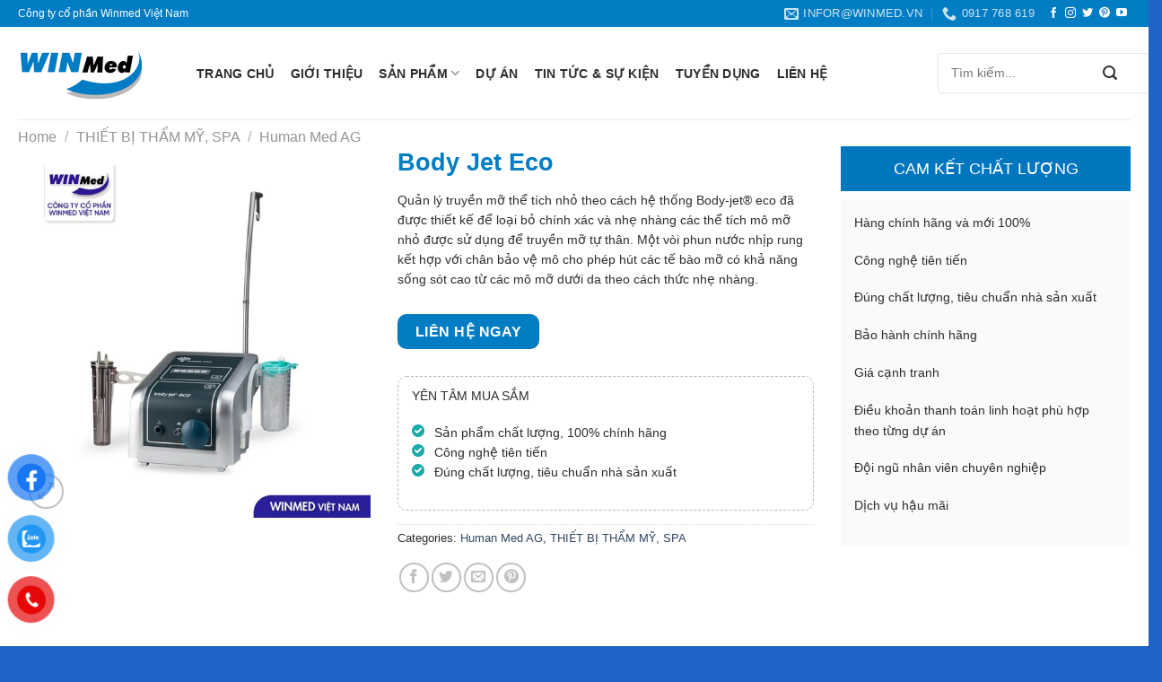

--- FILE ---
content_type: text/html; charset=UTF-8
request_url: https://winmed.vn/san-pham/body-jet-eco-2/
body_size: 43365
content:
<!DOCTYPE html>
<!--[if IE 9 ]> <html lang="vi" prefix="og: https://ogp.me/ns#" class="ie9 loading-site no-js"> <![endif]-->
<!--[if IE 8 ]> <html lang="vi" prefix="og: https://ogp.me/ns#" class="ie8 loading-site no-js"> <![endif]-->
<!--[if (gte IE 9)|!(IE)]><!--><html lang="vi" prefix="og: https://ogp.me/ns#" class="loading-site no-js"> <!--<![endif]-->
<head>
<meta charset="UTF-8" />
<link rel="profile" href="https://gmpg.org/xfn/11" />
<link rel="pingback" href="https://winmed.vn/xmlrpc.php" />
<link rel="apple-touch-icon" sizes="76x76" href="/apple-touch-icon.png">
<link rel="icon" type="image/png" sizes="32x32" href="/favicon-32x32.png">
<link rel="icon" type="image/png" sizes="16x16" href="/favicon-16x16.png">
<link rel="manifest" href="/site.webmanifest">
<link rel="mask-icon" href="/safari-pinned-tab.svg" color="#5bbad5">
<meta name="msapplication-TileColor" content="#da532c">
<meta name="theme-color" content="#ffffff">
<script>document.documentElement.className = document.documentElement.className + ' yes-js js_active js'</script>
<script>(function(html){html.className = html.className.replace(/\bno-js\b/,'js')})(document.documentElement);</script>
<style>img:is([sizes="auto" i], [sizes^="auto," i]) { contain-intrinsic-size: 3000px 1500px }</style>
<meta name="viewport" content="width=device-width, initial-scale=1" />
<!-- Tối ưu hóa công cụ tìm kiếm bởi Rank Math - https://rankmath.com/ -->
<title>Body Jet Eco - Winmed</title>
<meta name="description" content="Quản lý truyền mỡ thể tích nhỏ theo cách hệ thống Body-jet® eco đã được thiết kế để loại bỏ chính xác và nhẹ nhàng các thể tích mô mỡ nhỏ được sử dụng để truyền mỡ tự thân. Một vòi phun nước nhịp rung kết hợp với chân bảo vệ mô cho phép hút các tế bào mỡ có khả năng sống sót cao từ các mô mỡ dưới da theo cách thức nhẹ nhàng."/>
<meta name="robots" content="follow, index, max-snippet:-1, max-video-preview:-1, max-image-preview:large"/>
<link rel="canonical" href="https://winmed.vn/san-pham/body-jet-eco-2/" />
<meta property="og:locale" content="vi_VN" />
<meta property="og:type" content="product" />
<meta property="og:title" content="Body Jet Eco - Winmed" />
<meta property="og:description" content="Quản lý truyền mỡ thể tích nhỏ theo cách hệ thống Body-jet® eco đã được thiết kế để loại bỏ chính xác và nhẹ nhàng các thể tích mô mỡ nhỏ được sử dụng để truyền mỡ tự thân. Một vòi phun nước nhịp rung kết hợp với chân bảo vệ mô cho phép hút các tế bào mỡ có khả năng sống sót cao từ các mô mỡ dưới da theo cách thức nhẹ nhàng." />
<meta property="og:url" content="https://winmed.vn/san-pham/body-jet-eco-2/" />
<meta property="og:site_name" content="Winmed" />
<meta property="og:updated_time" content="2023-08-13T21:46:43+07:00" />
<meta property="og:image" content="https://winmed.vn/wp-content/uploads/2020/05/eco-copy.jpg" />
<meta property="og:image:secure_url" content="https://winmed.vn/wp-content/uploads/2020/05/eco-copy.jpg" />
<meta property="og:image:width" content="800" />
<meta property="og:image:height" content="800" />
<meta property="og:image:alt" content="Body Jet Eco" />
<meta property="og:image:type" content="image/jpeg" />
<meta property="product:price:currency" content="VND" />
<meta property="product:availability" content="instock" />
<meta name="twitter:card" content="summary_large_image" />
<meta name="twitter:title" content="Body Jet Eco - Winmed" />
<meta name="twitter:description" content="Quản lý truyền mỡ thể tích nhỏ theo cách hệ thống Body-jet® eco đã được thiết kế để loại bỏ chính xác và nhẹ nhàng các thể tích mô mỡ nhỏ được sử dụng để truyền mỡ tự thân. Một vòi phun nước nhịp rung kết hợp với chân bảo vệ mô cho phép hút các tế bào mỡ có khả năng sống sót cao từ các mô mỡ dưới da theo cách thức nhẹ nhàng." />
<meta name="twitter:image" content="https://winmed.vn/wp-content/uploads/2020/05/eco-copy.jpg" />
<meta name="twitter:label1" content="Giá" />
<meta name="twitter:data1" content="0&#8363;" />
<meta name="twitter:label2" content="Tình trạng sẵn có" />
<meta name="twitter:data2" content="Còn hàng" />
<script type="application/ld+json" class="rank-math-schema">{"@context":"https://schema.org","@graph":[{"@type":"Organization","@id":"https://winmed.vn/#organization","name":"Diligo"},{"@type":"WebSite","@id":"https://winmed.vn/#website","url":"https://winmed.vn","name":"Diligo","publisher":{"@id":"https://winmed.vn/#organization"},"inLanguage":"vi"},{"@type":"ImageObject","@id":"https://winmed.vn/wp-content/uploads/2020/05/eco-copy.jpg","url":"https://winmed.vn/wp-content/uploads/2020/05/eco-copy.jpg","width":"800","height":"800","caption":"Body Jet Eco","inLanguage":"vi"},{"@type":"ItemPage","@id":"https://winmed.vn/san-pham/body-jet-eco-2/#webpage","url":"https://winmed.vn/san-pham/body-jet-eco-2/","name":"Body Jet Eco - Winmed","datePublished":"2020-05-12T09:30:41+07:00","dateModified":"2023-08-13T21:46:43+07:00","isPartOf":{"@id":"https://winmed.vn/#website"},"primaryImageOfPage":{"@id":"https://winmed.vn/wp-content/uploads/2020/05/eco-copy.jpg"},"inLanguage":"vi"},{"@type":"Product","name":"Body Jet Eco - Winmed","description":"Qu\u1ea3n l\u00fd truy\u1ec1n m\u1ee1 th\u1ec3 t\u00edch nh\u1ecf theo c\u00e1ch h\u1ec7 th\u1ed1ng Body-jet\u00ae eco \u0111\u00e3 \u0111\u01b0\u1ee3c thi\u1ebft k\u1ebf \u0111\u1ec3 lo\u1ea1i b\u1ecf ch\u00ednh x\u00e1c v\u00e0 nh\u1eb9 nh\u00e0ng c\u00e1c th\u1ec3 t\u00edch m\u00f4 m\u1ee1 nh\u1ecf \u0111\u01b0\u1ee3c s\u1eed d\u1ee5ng \u0111\u1ec3 truy\u1ec1n m\u1ee1 t\u1ef1 th\u00e2n. M\u1ed9t v\u00f2i phun n\u01b0\u1edbc nh\u1ecbp rung k\u1ebft h\u1ee3p v\u1edbi ch\u00e2n b\u1ea3o v\u1ec7 m\u00f4 cho ph\u00e9p h\u00fat c\u00e1c t\u1ebf b\u00e0o m\u1ee1 c\u00f3 kh\u1ea3 n\u0103ng s\u1ed1ng s\u00f3t cao t\u1eeb c\u00e1c m\u00f4 m\u1ee1 d\u01b0\u1edbi da theo c\u00e1ch th\u1ee9c nh\u1eb9 nh\u00e0ng.","category":"THI\u1ebeT B\u1eca TH\u1ea8M M\u1ef8, SPA &gt; Human Med AG","mainEntityOfPage":{"@id":"https://winmed.vn/san-pham/body-jet-eco-2/#webpage"},"image":[{"@type":"ImageObject","url":"https://winmed.vn/wp-content/uploads/2020/05/eco-copy.jpg","height":"800","width":"800"}],"@id":"https://winmed.vn/san-pham/body-jet-eco-2/#richSnippet"}]}</script>
<!-- /Plugin SEO WordPress Rank Math -->
<link rel='dns-prefetch' href='//www.googletagmanager.com' />
<link rel='dns-prefetch' href='//cdn.jsdelivr.net' />
<link rel='prefetch' href='https://winmed.vn/wp-content/themes/flatsome/assets/js/flatsome.js?ver=f2c57559524d9813afd4' />
<link rel='prefetch' href='https://winmed.vn/wp-content/themes/flatsome/assets/js/chunk.slider.js?ver=3.17.2' />
<link rel='prefetch' href='https://winmed.vn/wp-content/themes/flatsome/assets/js/chunk.popups.js?ver=3.17.2' />
<link rel='prefetch' href='https://winmed.vn/wp-content/themes/flatsome/assets/js/chunk.tooltips.js?ver=3.17.2' />
<link rel='prefetch' href='https://winmed.vn/wp-content/themes/flatsome/assets/js/woocommerce.js?ver=1a392523165907adee6a' />
<style id='wp-block-library-inline-css' type='text/css'>
:root{--wp-admin-theme-color:#007cba;--wp-admin-theme-color--rgb:0,124,186;--wp-admin-theme-color-darker-10:#006ba1;--wp-admin-theme-color-darker-10--rgb:0,107,161;--wp-admin-theme-color-darker-20:#005a87;--wp-admin-theme-color-darker-20--rgb:0,90,135;--wp-admin-border-width-focus:2px;--wp-block-synced-color:#7a00df;--wp-block-synced-color--rgb:122,0,223;--wp-bound-block-color:var(--wp-block-synced-color)}@media (min-resolution:192dpi){:root{--wp-admin-border-width-focus:1.5px}}.wp-element-button{cursor:pointer}:root{--wp--preset--font-size--normal:16px;--wp--preset--font-size--huge:42px}:root .has-very-light-gray-background-color{background-color:#eee}:root .has-very-dark-gray-background-color{background-color:#313131}:root .has-very-light-gray-color{color:#eee}:root .has-very-dark-gray-color{color:#313131}:root .has-vivid-green-cyan-to-vivid-cyan-blue-gradient-background{background:linear-gradient(135deg,#00d084,#0693e3)}:root .has-purple-crush-gradient-background{background:linear-gradient(135deg,#34e2e4,#4721fb 50%,#ab1dfe)}:root .has-hazy-dawn-gradient-background{background:linear-gradient(135deg,#faaca8,#dad0ec)}:root .has-subdued-olive-gradient-background{background:linear-gradient(135deg,#fafae1,#67a671)}:root .has-atomic-cream-gradient-background{background:linear-gradient(135deg,#fdd79a,#004a59)}:root .has-nightshade-gradient-background{background:linear-gradient(135deg,#330968,#31cdcf)}:root .has-midnight-gradient-background{background:linear-gradient(135deg,#020381,#2874fc)}.has-regular-font-size{font-size:1em}.has-larger-font-size{font-size:2.625em}.has-normal-font-size{font-size:var(--wp--preset--font-size--normal)}.has-huge-font-size{font-size:var(--wp--preset--font-size--huge)}.has-text-align-center{text-align:center}.has-text-align-left{text-align:left}.has-text-align-right{text-align:right}#end-resizable-editor-section{display:none}.aligncenter{clear:both}.items-justified-left{justify-content:flex-start}.items-justified-center{justify-content:center}.items-justified-right{justify-content:flex-end}.items-justified-space-between{justify-content:space-between}.screen-reader-text{border:0;clip-path:inset(50%);height:1px;margin:-1px;overflow:hidden;padding:0;position:absolute;width:1px;word-wrap:normal!important}.screen-reader-text:focus{background-color:#ddd;clip-path:none;color:#444;display:block;font-size:1em;height:auto;left:5px;line-height:normal;padding:15px 23px 14px;text-decoration:none;top:5px;width:auto;z-index:100000}html :where(.has-border-color){border-style:solid}html :where([style*=border-top-color]){border-top-style:solid}html :where([style*=border-right-color]){border-right-style:solid}html :where([style*=border-bottom-color]){border-bottom-style:solid}html :where([style*=border-left-color]){border-left-style:solid}html :where([style*=border-width]){border-style:solid}html :where([style*=border-top-width]){border-top-style:solid}html :where([style*=border-right-width]){border-right-style:solid}html :where([style*=border-bottom-width]){border-bottom-style:solid}html :where([style*=border-left-width]){border-left-style:solid}html :where(img[class*=wp-image-]){height:auto;max-width:100%}:where(figure){margin:0 0 1em}html :where(.is-position-sticky){--wp-admin--admin-bar--position-offset:var(--wp-admin--admin-bar--height,0px)}@media screen and (max-width:600px){html :where(.is-position-sticky){--wp-admin--admin-bar--position-offset:0px}}
</style>
<style id='classic-theme-styles-inline-css' type='text/css'>
/*! This file is auto-generated */
.wp-block-button__link{color:#fff;background-color:#32373c;border-radius:9999px;box-shadow:none;text-decoration:none;padding:calc(.667em + 2px) calc(1.333em + 2px);font-size:1.125em}.wp-block-file__button{background:#32373c;color:#fff;text-decoration:none}
</style>
<!-- <link rel='stylesheet' id='contact-form-7-css' href='https://winmed.vn/wp-content/plugins/contact-form-7/includes/css/styles.css?ver=6.1' type='text/css' media='all' /> -->
<!-- <link rel='stylesheet' id='kk-star-ratings-css' href='https://winmed.vn/wp-content/plugins/kk-star-ratings/src/core/public/css/kk-star-ratings.min.css?ver=5.4.5' type='text/css' media='all' /> -->
<!-- <link rel='stylesheet' id='photoswipe-css' href='https://winmed.vn/wp-content/plugins/woocommerce/assets/css/photoswipe/photoswipe.min.css?ver=7.8.2' type='text/css' media='all' /> -->
<!-- <link rel='stylesheet' id='photoswipe-default-skin-css' href='https://winmed.vn/wp-content/plugins/woocommerce/assets/css/photoswipe/default-skin/default-skin.min.css?ver=7.8.2' type='text/css' media='all' /> -->
<link rel="stylesheet" type="text/css" href="//winmed.vn/wp-content/cache/wpfc-minified/byucbq1/a3uuz.css" media="all"/>
<style id='woocommerce-inline-inline-css' type='text/css'>
.woocommerce form .form-row .required { visibility: visible; }
</style>
<!-- <link rel='stylesheet' id='pzf-style-css' href='https://winmed.vn/wp-content/plugins/button-contact-vr/legacy/css/style.css?ver=1' type='text/css' media='all' /> -->
<!-- <link rel='stylesheet' id='flatsome-woocommerce-wishlist-css' href='https://winmed.vn/wp-content/themes/flatsome/inc/integrations/wc-yith-wishlist/wishlist.css?ver=3.10.2' type='text/css' media='all' /> -->
<!-- <link rel='stylesheet' id='pwb-styles-frontend-css' href='https://winmed.vn/wp-content/plugins/perfect-woocommerce-brands/build/frontend/css/style.css?ver=3.2.0' type='text/css' media='all' /> -->
<!-- <link rel='stylesheet' id='flatsome-main-css' href='https://winmed.vn/wp-content/themes/flatsome/assets/css/flatsome.css?ver=3.17.2' type='text/css' media='all' /> -->
<link rel="stylesheet" type="text/css" href="//winmed.vn/wp-content/cache/wpfc-minified/q65vm76w/4aisp.css" media="all"/>
<style id='flatsome-main-inline-css' type='text/css'>
@font-face {
font-family: "fl-icons";
font-display: block;
src: url(https://winmed.vn/wp-content/themes/flatsome/assets/css/icons/fl-icons.eot?v=3.17.2);
src:
url(https://winmed.vn/wp-content/themes/flatsome/assets/css/icons/fl-icons.eot#iefix?v=3.17.2) format("embedded-opentype"),
url(https://winmed.vn/wp-content/themes/flatsome/assets/css/icons/fl-icons.woff2?v=3.17.2) format("woff2"),
url(https://winmed.vn/wp-content/themes/flatsome/assets/css/icons/fl-icons.ttf?v=3.17.2) format("truetype"),
url(https://winmed.vn/wp-content/themes/flatsome/assets/css/icons/fl-icons.woff?v=3.17.2) format("woff"),
url(https://winmed.vn/wp-content/themes/flatsome/assets/css/icons/fl-icons.svg?v=3.17.2#fl-icons) format("svg");
}
</style>
<!-- <link rel='stylesheet' id='flatsome-shop-css' href='https://winmed.vn/wp-content/themes/flatsome/assets/css/flatsome-shop.css?ver=3.17.2' type='text/css' media='all' /> -->
<!-- <link rel='stylesheet' id='flatsome-style-css' href='https://winmed.vn/wp-content/themes/flatsome-child/style.css?ver=3.0' type='text/css' media='all' /> -->
<link rel="stylesheet" type="text/css" href="//winmed.vn/wp-content/cache/wpfc-minified/2dv2z201/6lk6e.css" media="all"/>
<script type="text/javascript" id="woocommerce-google-analytics-integration-gtag-js-after">
/* <![CDATA[ */
/* Google Analytics for WooCommerce (gtag.js) */
window.dataLayer = window.dataLayer || [];
function gtag(){dataLayer.push(arguments);}
// Set up default consent state.
for ( const mode of [{"analytics_storage":"denied","ad_storage":"denied","ad_user_data":"denied","ad_personalization":"denied","region":["AT","BE","BG","HR","CY","CZ","DK","EE","FI","FR","DE","GR","HU","IS","IE","IT","LV","LI","LT","LU","MT","NL","NO","PL","PT","RO","SK","SI","ES","SE","GB","CH"]}] || [] ) {
gtag( "consent", "default", mode );
}
gtag("js", new Date());
gtag("set", "developer_id.dOGY3NW", true);
gtag("config", "G-BCSTZ8ML7L", {"track_404":true,"allow_google_signals":true,"logged_in":false,"linker":{"domains":[],"allow_incoming":false},"custom_map":{"dimension1":"logged_in"}});
/* ]]> */
</script>
<script src='//winmed.vn/wp-content/cache/wpfc-minified/1ctgenp/6lk6e.js' type="text/javascript"></script>
<!-- <script type="text/javascript" src="https://winmed.vn/wp-includes/js/jquery/jquery.min.js?ver=3.7.1" id="jquery-core-js"></script> -->
<!-- <script type="text/javascript" src="https://winmed.vn/wp-includes/js/jquery/jquery-migrate.min.js?ver=3.4.1" id="jquery-migrate-js"></script> -->
<link rel="https://api.w.org/" href="https://winmed.vn/wp-json/" /><link rel="alternate" title="JSON" type="application/json" href="https://winmed.vn/wp-json/wp/v2/product/83" /><link rel="EditURI" type="application/rsd+xml" title="RSD" href="https://winmed.vn/xmlrpc.php?rsd" />
<meta name="generator" content="WordPress 6.8.3" />
<link rel='shortlink' href='https://winmed.vn/?p=83' />
<link rel="alternate" title="oNhúng (JSON)" type="application/json+oembed" href="https://winmed.vn/wp-json/oembed/1.0/embed?url=https%3A%2F%2Fwinmed.vn%2Fsan-pham%2Fbody-jet-eco-2%2F" />
<link rel="alternate" title="oNhúng (XML)" type="text/xml+oembed" href="https://winmed.vn/wp-json/oembed/1.0/embed?url=https%3A%2F%2Fwinmed.vn%2Fsan-pham%2Fbody-jet-eco-2%2F&#038;format=xml" />
<!-- Google Tag Manager -->
<script>(function(w,d,s,l,i){w[l]=w[l]||[];w[l].push({'gtm.start':
new Date().getTime(),event:'gtm.js'});var f=d.getElementsByTagName(s)[0],
j=d.createElement(s),dl=l!='dataLayer'?'&l='+l:'';j.async=true;j.src=
'https://www.googletagmanager.com/gtm.js?id='+i+dl;f.parentNode.insertBefore(j,f);
})(window,document,'script','dataLayer','GTM-NRX9SKC');</script>
<!-- End Google Tag Manager -->
<!-- Meta Pixel Code -->
<script>
!function(f,b,e,v,n,t,s)
{if(f.fbq)return;n=f.fbq=function(){n.callMethod?
n.callMethod.apply(n,arguments):n.queue.push(arguments)};
if(!f._fbq)f._fbq=n;n.push=n;n.loaded=!0;n.version='2.0';
n.queue=[];t=b.createElement(e);t.async=!0;
t.src=v;s=b.getElementsByTagName(e)[0];
s.parentNode.insertBefore(t,s)}(window, document,'script',
'https://connect.facebook.net/en_US/fbevents.js');
fbq('init', '1545006619436904');
fbq('track', 'PageView');
</script>
<noscript><img height="1" width="1" style="display:none"
src="https://www.facebook.com/tr?id=1545006619436904&ev=PageView&noscript=1"
/></noscript>
<!-- End Meta Pixel Code --><script src="https://uhchat.net/code.php?f=9f9619"></script>
<style>.bg{opacity: 0; transition: opacity 1s; -webkit-transition: opacity 1s;} .bg-loaded{opacity: 1;}</style><!-- Google Tag Manager -->
<script>(function(w,d,s,l,i){w[l]=w[l]||[];w[l].push({'gtm.start':
new Date().getTime(),event:'gtm.js'});var f=d.getElementsByTagName(s)[0],
j=d.createElement(s),dl=l!='dataLayer'?'&l='+l:'';j.async=true;j.src=
'https://www.googletagmanager.com/gtm.js?id='+i+dl;f.parentNode.insertBefore(j,f);
})(window,document,'script','dataLayer','GTM-K25MKS9');</script>
<!-- End Google Tag Manager -->	<noscript><style>.woocommerce-product-gallery{ opacity: 1 !important; }</style></noscript>
<link rel="icon" href="https://winmed.vn/wp-content/uploads/2023/07/winmer.png" sizes="32x32" />
<link rel="icon" href="https://winmed.vn/wp-content/uploads/2023/07/winmer.png" sizes="192x192" />
<link rel="apple-touch-icon" href="https://winmed.vn/wp-content/uploads/2023/07/winmer.png" />
<meta name="msapplication-TileImage" content="https://winmed.vn/wp-content/uploads/2023/07/winmer.png" />
<style id="custom-css" type="text/css">:root {--primary-color: #027cc3;}.container-width, .full-width .ubermenu-nav, .container, .row{max-width: 1270px}.row.row-collapse{max-width: 1240px}.row.row-small{max-width: 1262.5px}.row.row-large{max-width: 1300px}.header-main{height: 103px}#logo img{max-height: 103px}#logo{width:169px;}#logo img{padding:5px 0;}.header-bottom{min-height: 10px}.header-top{min-height: 28px}.transparent .header-main{height: 30px}.transparent #logo img{max-height: 30px}.has-transparent + .page-title:first-of-type,.has-transparent + #main > .page-title,.has-transparent + #main > div > .page-title,.has-transparent + #main .page-header-wrapper:first-of-type .page-title{padding-top: 60px;}.header.show-on-scroll,.stuck .header-main{height:60px!important}.stuck #logo img{max-height: 60px!important}.search-form{ width: 100%;}.header-bg-color {background-color: rgba(255,255,255,0.9)}.header-bottom {background-color: #f1f1f1}.top-bar-nav > li > a{line-height: 16px }.header-main .nav > li > a{line-height: 40px }.stuck .header-main .nav > li > a{line-height: 40px }.header-bottom-nav > li > a{line-height: 16px }@media (max-width: 549px) {.header-main{height: 70px}#logo img{max-height: 70px}}/* Color */.accordion-title.active, .has-icon-bg .icon .icon-inner,.logo a, .primary.is-underline, .primary.is-link, .badge-outline .badge-inner, .nav-outline > li.active> a,.nav-outline >li.active > a, .cart-icon strong,[data-color='primary'], .is-outline.primary{color: #027cc3;}/* Color !important */[data-text-color="primary"]{color: #027cc3!important;}/* Background Color */[data-text-bg="primary"]{background-color: #027cc3;}/* Background */.scroll-to-bullets a,.featured-title, .label-new.menu-item > a:after, .nav-pagination > li > .current,.nav-pagination > li > span:hover,.nav-pagination > li > a:hover,.has-hover:hover .badge-outline .badge-inner,button[type="submit"], .button.wc-forward:not(.checkout):not(.checkout-button), .button.submit-button, .button.primary:not(.is-outline),.featured-table .title,.is-outline:hover, .has-icon:hover .icon-label,.nav-dropdown-bold .nav-column li > a:hover, .nav-dropdown.nav-dropdown-bold > li > a:hover, .nav-dropdown-bold.dark .nav-column li > a:hover, .nav-dropdown.nav-dropdown-bold.dark > li > a:hover, .header-vertical-menu__opener ,.is-outline:hover, .tagcloud a:hover,.grid-tools a, input[type='submit']:not(.is-form), .box-badge:hover .box-text, input.button.alt,.nav-box > li > a:hover,.nav-box > li.active > a,.nav-pills > li.active > a ,.current-dropdown .cart-icon strong, .cart-icon:hover strong, .nav-line-bottom > li > a:before, .nav-line-grow > li > a:before, .nav-line > li > a:before,.banner, .header-top, .slider-nav-circle .flickity-prev-next-button:hover svg, .slider-nav-circle .flickity-prev-next-button:hover .arrow, .primary.is-outline:hover, .button.primary:not(.is-outline), input[type='submit'].primary, input[type='submit'].primary, input[type='reset'].button, input[type='button'].primary, .badge-inner{background-color: #027cc3;}/* Border */.nav-vertical.nav-tabs > li.active > a,.scroll-to-bullets a.active,.nav-pagination > li > .current,.nav-pagination > li > span:hover,.nav-pagination > li > a:hover,.has-hover:hover .badge-outline .badge-inner,.accordion-title.active,.featured-table,.is-outline:hover, .tagcloud a:hover,blockquote, .has-border, .cart-icon strong:after,.cart-icon strong,.blockUI:before, .processing:before,.loading-spin, .slider-nav-circle .flickity-prev-next-button:hover svg, .slider-nav-circle .flickity-prev-next-button:hover .arrow, .primary.is-outline:hover{border-color: #027cc3}.nav-tabs > li.active > a{border-top-color: #027cc3}.widget_shopping_cart_content .blockUI.blockOverlay:before { border-left-color: #027cc3 }.woocommerce-checkout-review-order .blockUI.blockOverlay:before { border-left-color: #027cc3 }/* Fill */.slider .flickity-prev-next-button:hover svg,.slider .flickity-prev-next-button:hover .arrow{fill: #027cc3;}/* Focus */.primary:focus-visible, .submit-button:focus-visible, button[type="submit"]:focus-visible { outline-color: #027cc3!important; }/* Background Color */[data-icon-label]:after, .secondary.is-underline:hover,.secondary.is-outline:hover,.icon-label,.button.secondary:not(.is-outline),.button.alt:not(.is-outline), .badge-inner.on-sale, .button.checkout, .single_add_to_cart_button, .current .breadcrumb-step{ background-color:#3b61a4; }[data-text-bg="secondary"]{background-color: #3b61a4;}/* Color */.secondary.is-underline,.secondary.is-link, .secondary.is-outline,.stars a.active, .star-rating:before, .woocommerce-page .star-rating:before,.star-rating span:before, .color-secondary{color: #3b61a4}/* Color !important */[data-text-color="secondary"]{color: #3b61a4!important;}/* Border */.secondary.is-outline:hover{border-color:#3b61a4}/* Focus */.secondary:focus-visible, .alt:focus-visible { outline-color: #3b61a4!important; }body{color: #2d2d2d}h1,h2,h3,h4,h5,h6,.heading-font{color: #1e1e1e;}.breadcrumbs{text-transform: none;}.section-title span{text-transform: none;}h3.widget-title,span.widget-title{text-transform: none;}.header:not(.transparent) .top-bar-nav > li > a {color: #ffffff;}.header:not(.transparent) .header-nav-main.nav > li > a {color: #2d2d2d;}.shop-page-title.featured-title .title-bg{ background-image: url(https://winmed.vn/wp-content/uploads/2020/05/eco-copy.jpg)!important;}@media screen and (min-width: 550px){.products .box-vertical .box-image{min-width: 600px!important;width: 600px!important;}}.header-main .social-icons,.header-main .cart-icon strong,.header-main .menu-title,.header-main .header-button > .button.is-outline,.header-main .nav > li > a > i:not(.icon-angle-down){color: #ffffff!important;}.header-main .header-button > .button.is-outline,.header-main .cart-icon strong:after,.header-main .cart-icon strong{border-color: #ffffff!important;}.header-main .header-button > .button:not(.is-outline){background-color: #ffffff!important;}.header-main .current-dropdown .cart-icon strong,.header-main .header-button > .button:hover,.header-main .header-button > .button:hover i,.header-main .header-button > .button:hover span{color:#FFF!important;}.header-main .menu-title:hover,.header-main .social-icons a:hover,.header-main .header-button > .button.is-outline:hover,.header-main .nav > li > a:hover > i:not(.icon-angle-down){color: #ffffff!important;}.header-main .current-dropdown .cart-icon strong,.header-main .header-button > .button:hover{background-color: #ffffff!important;}.header-main .current-dropdown .cart-icon strong:after,.header-main .current-dropdown .cart-icon strong,.header-main .header-button > .button:hover{border-color: #ffffff!important;}.absolute-footer, html{background-color: #1e63c5}button[name='update_cart'] { display: none; }.nav-vertical-fly-out > li + li {border-top-width: 1px; border-top-style: solid;}.label-new.menu-item > a:after{content:"New";}.label-hot.menu-item > a:after{content:"Hot";}.label-sale.menu-item > a:after{content:"Sale";}.label-popular.menu-item > a:after{content:"Popular";}</style><style id="kirki-inline-styles"></style></head>
<body data-rsssl=1 class="wp-singular product-template-default single single-product postid-83 wp-theme-flatsome wp-child-theme-flatsome-child theme-flatsome woocommerce woocommerce-page woocommerce-no-js lightbox nav-dropdown-has-arrow nav-dropdown-has-shadow nav-dropdown-has-border">
<!-- Google Tag Manager (noscript) -->
<noscript><iframe src="https://www.googletagmanager.com/ns.html?id=GTM-K25MKS9"
height="0" width="0" style="display:none;visibility:hidden"></iframe></noscript>
<!-- End Google Tag Manager (noscript) --><!-- Google Tag Manager (noscript) -->
<noscript><iframe src="https://www.googletagmanager.com/ns.html?id=GTM-NRX9SKC"
height="0" width="0" style="display:none;visibility:hidden"></iframe></noscript>
<!-- End Google Tag Manager (noscript) -->
<a class="skip-link screen-reader-text" href="#main">Skip to content</a>
<div id="wrapper">
<header id="header" class="header has-sticky sticky-jump">
<div class="header-wrapper">
<div id="top-bar" class="header-top hide-for-sticky nav-dark">
<div class="flex-row container">
<div class="flex-col hide-for-medium flex-left">
<ul class="nav nav-left medium-nav-center nav-small  nav-divided">
<li class="html custom html_topbar_left">Công ty cổ phần Winmed Việt Nam</li>          </ul>
</div>
<div class="flex-col hide-for-medium flex-center">
<ul class="nav nav-center nav-small  nav-divided">
</ul>
</div>
<div class="flex-col hide-for-medium flex-right">
<ul class="nav top-bar-nav nav-right nav-small  nav-divided">
<li class="header-contact-wrapper">
<ul id="header-contact" class="nav nav-divided nav-uppercase header-contact">
<li class="">
<a href="mailto:infor@winmed.vn" class="tooltip" title="infor@winmed.vn">
<i class="icon-envelop" style="font-size:16px;" ></i>			       <span>
infor@winmed.vn			       </span>
</a>
</li>
<li class="">
<a href="tel:0917 768 619" class="tooltip" title="0917 768 619">
<i class="icon-phone" style="font-size:16px;" ></i>			      <span>0917 768 619</span>
</a>
</li>
</ul>
</li>
<li class="html header-social-icons ml-0">
<div class="social-icons follow-icons" ><a href="https://www.facebook.com/winmed.vn/" target="_blank" rel="noopener noreferrer nofollow" data-label="Facebook" class="icon plain facebook tooltip" title="Follow on Facebook" aria-label="Follow on Facebook" ><i class="icon-facebook" ></i></a><a href="https://www.instagram.com/winmedvn" target="_blank" rel="noopener noreferrer nofollow" data-label="Instagram" class="icon plain instagram tooltip" title="Follow on Instagram" aria-label="Follow on Instagram" ><i class="icon-instagram" ></i></a><a href="https://twitter.com/WinmedVN/" data-label="Twitter" target="_blank" rel="noopener noreferrer nofollow" class="icon plain twitter tooltip" title="Follow on Twitter" aria-label="Follow on Twitter" ><i class="icon-twitter" ></i></a><a href="https://www.pinterest.com/WinmedVN" data-label="Pinterest" target="_blank" rel="noopener noreferrer nofollow" class="icon plain pinterest tooltip" title="Follow on Pinterest" aria-label="Follow on Pinterest" ><i class="icon-pinterest" ></i></a><a href="https://twitter.com/WinmedVN/" data-label="YouTube" target="_blank" rel="noopener noreferrer nofollow" class="icon plain youtube tooltip" title="Follow on YouTube" aria-label="Follow on YouTube" ><i class="icon-youtube" ></i></a></div></li>
</ul>
</div>
<div class="flex-col show-for-medium flex-grow">
<ul class="nav nav-center nav-small mobile-nav  nav-divided">
<li class="html custom html_topbar_left">Công ty cổ phần Winmed Việt Nam</li>          </ul>
</div>
</div>
</div>
<div id="masthead" class="header-main ">
<div class="header-inner flex-row container logo-left medium-logo-center" role="navigation">
<!-- Logo -->
<div id="logo" class="flex-col logo">
<!-- Header logo -->
<a href="https://winmed.vn/" title="Winmed" rel="home">
<img width="140" height="70" src="https://winmed.vn/wp-content/uploads/2023/07/winmer.png" class="header_logo header-logo" alt="Winmed"/><img  width="140" height="70" src="https://winmed.vn/wp-content/uploads/2023/07/winmer.png" class="header-logo-dark" alt="Winmed"/></a>
</div>
<!-- Mobile Left Elements -->
<div class="flex-col show-for-medium flex-left">
<ul class="mobile-nav nav nav-left ">
<li class="nav-icon has-icon">
<a href="#" data-open="#main-menu" data-pos="left" data-bg="main-menu-overlay" data-color="" class="is-small" aria-label="Menu" aria-controls="main-menu" aria-expanded="false">
<i class="icon-menu" ></i>
</a>
</li>
</ul>
</div>
<!-- Left Elements -->
<div class="flex-col hide-for-medium flex-left
flex-grow">
<ul class="header-nav header-nav-main nav nav-left  nav-line-bottom nav-size-medium nav-spacing-medium nav-uppercase" >
<li id="menu-item-1336" class="menu-item menu-item-type-post_type menu-item-object-page menu-item-home menu-item-1336 menu-item-design-default"><a href="https://winmed.vn/" class="nav-top-link">Trang chủ</a></li>
<li id="menu-item-72" class="menu-item menu-item-type-post_type menu-item-object-page menu-item-72 menu-item-design-default"><a href="https://winmed.vn/gioi-thieu/" class="nav-top-link">Giới thiệu</a></li>
<li id="menu-item-770" class="menu-item menu-item-type-post_type menu-item-object-page menu-item-has-children current_page_parent menu-item-770 menu-item-design-default has-dropdown"><a href="https://winmed.vn/san-pham/" class="nav-top-link" aria-expanded="false" aria-haspopup="menu">Sản phẩm<i class="icon-angle-down" ></i></a>
<ul class="sub-menu nav-dropdown nav-dropdown-default">
<li id="menu-item-2003" class="menu-item menu-item-type-taxonomy menu-item-object-product_cat menu-item-2003"><a href="https://winmed.vn/danh-muc/thiet-bi-nha-khoa/">THIẾT BỊ NHA KHOA</a></li>
<li id="menu-item-2006" class="menu-item menu-item-type-taxonomy menu-item-object-product_cat current-product-ancestor current-menu-parent current-product-parent menu-item-2006 active"><a href="https://winmed.vn/danh-muc/thiet-bi-tham-my-spa/">THIẾT BỊ THẨM MỸ, SPA</a></li>
<li id="menu-item-2071" class="menu-item menu-item-type-taxonomy menu-item-object-product_cat menu-item-2071"><a href="https://winmed.vn/danh-muc/thiet-bi-y-te-thi-cong-phong-mo/">THIẾT BỊ PHÒNG MỔ</a></li>
<li id="menu-item-2099" class="menu-item menu-item-type-taxonomy menu-item-object-product_cat menu-item-2099"><a href="https://winmed.vn/danh-muc/he-thong-khi-y-te/">HỆ THỐNG KHÍ Y TẾ</a></li>
<li id="menu-item-2283" class="menu-item menu-item-type-taxonomy menu-item-object-product_cat menu-item-2283"><a href="https://winmed.vn/danh-muc/thiet-bi-phcn/">THIẾT BỊ PHCN</a></li>
</ul>
</li>
<li id="menu-item-2127" class="menu-item menu-item-type-post_type menu-item-object-page menu-item-2127 menu-item-design-default"><a href="https://winmed.vn/du-an/" class="nav-top-link">Dự án</a></li>
<li id="menu-item-832" class="menu-item menu-item-type-taxonomy menu-item-object-category menu-item-832 menu-item-design-default"><a href="https://winmed.vn/tin-tuc-su-kien/" class="nav-top-link">Tin tức &amp; Sự Kiện</a></li>
<li id="menu-item-1399" class="menu-item menu-item-type-taxonomy menu-item-object-category menu-item-1399 menu-item-design-default"><a href="https://winmed.vn/tuyen-dung/" class="nav-top-link">Tuyển dụng</a></li>
<li id="menu-item-69" class="menu-item menu-item-type-post_type menu-item-object-page menu-item-69 menu-item-design-default"><a href="https://winmed.vn/lien-he/" class="nav-top-link">Liên hệ</a></li>
</ul>
</div>
<!-- Right Elements -->
<div class="flex-col hide-for-medium flex-right">
<ul class="header-nav header-nav-main nav nav-right  nav-line-bottom nav-size-medium nav-spacing-medium nav-uppercase">
<li class="header-search-form search-form html relative has-icon">
<div class="header-search-form-wrapper">
<div class="searchform-wrapper ux-search-box relative form-flat is-normal"><form role="search" method="get" class="searchform" action="https://winmed.vn/">
<div class="flex-row relative">
<div class="flex-col flex-grow">
<label class="screen-reader-text" for="woocommerce-product-search-field-0">Search for:</label>
<input type="search" id="woocommerce-product-search-field-0" class="search-field mb-0" placeholder="Tìm kiếm..." value="" name="s" />
<input type="hidden" name="post_type" value="product" />
</div>
<div class="flex-col">
<button type="submit" value="Search" class="ux-search-submit submit-button secondary button  icon mb-0" aria-label="Submit">
<i class="icon-search" ></i>			</button>
</div>
</div>
<div class="live-search-results text-left z-top"></div>
</form>
</div>	</div>
</li>
</ul>
</div>
<!-- Mobile Right Elements -->
<div class="flex-col show-for-medium flex-right">
<ul class="mobile-nav nav nav-right ">
<li class="header-search header-search-lightbox has-icon">
<div class="header-button">		<a href="#search-lightbox" aria-label="Search" data-open="#search-lightbox" data-focus="input.search-field"
class="icon button round is-outline is-small">
<i class="icon-search" style="font-size:16px;" ></i></a>
</div>
<div id="search-lightbox" class="mfp-hide dark text-center">
<div class="searchform-wrapper ux-search-box relative form-flat is-large"><form role="search" method="get" class="searchform" action="https://winmed.vn/">
<div class="flex-row relative">
<div class="flex-col flex-grow">
<label class="screen-reader-text" for="woocommerce-product-search-field-1">Search for:</label>
<input type="search" id="woocommerce-product-search-field-1" class="search-field mb-0" placeholder="Tìm kiếm..." value="" name="s" />
<input type="hidden" name="post_type" value="product" />
</div>
<div class="flex-col">
<button type="submit" value="Search" class="ux-search-submit submit-button secondary button  icon mb-0" aria-label="Submit">
<i class="icon-search" ></i>			</button>
</div>
</div>
<div class="live-search-results text-left z-top"></div>
</form>
</div>	</div>
</li>
<li class="cart-item has-icon">
<a href="https://winmed.vn/cart/" class="header-cart-link off-canvas-toggle nav-top-link is-small" data-open="#cart-popup" data-class="off-canvas-cart" title="Cart" data-pos="right">
<i class="icon-shopping-cart"
data-icon-label="0">
</i>
</a>
<!-- Cart Sidebar Popup -->
<div id="cart-popup" class="mfp-hide widget_shopping_cart">
<div class="cart-popup-inner inner-padding">
<div class="cart-popup-title text-center">
<h4 class="uppercase">Cart</h4>
<div class="is-divider"></div>
</div>
<div class="widget_shopping_cart_content">
<p class="woocommerce-mini-cart__empty-message">No products in the cart.</p>
</div>
<div class="cart-sidebar-content relative"></div>  </div>
</div>
</li>
</ul>
</div>
</div>
<div class="container"><div class="top-divider full-width"></div></div>
</div>
<div class="header-bg-container fill"><div class="header-bg-image fill"></div><div class="header-bg-color fill"></div></div>		</div>
</header>
<main id="main" class="">
<div class="shop-container">
<div class="container">
<div class="woocommerce-notices-wrapper"></div></div>
<div id="product-83" class="product type-product post-83 status-publish first instock product_cat-human-med-ag product_cat-thiet-bi-tham-my-spa has-post-thumbnail shipping-taxable product-type-simple">
<div class="custom-product-page ux-layout-417 ux-layout-scope-global">
<div class="row"  id="row-1196157145">
<div id="col-1354249140" class="col small-12 large-12"  >
<div class="col-inner"  >
<p><div class="product-breadcrumb-container is-normal"><nav class="woocommerce-breadcrumb breadcrumbs uppercase"><a href="https://winmed.vn">Home</a> <span class="divider">&#47;</span> <a href="https://winmed.vn/danh-muc/thiet-bi-tham-my-spa/">THIẾT BỊ THẨM MỸ, SPA</a> <span class="divider">&#47;</span> <a href="https://winmed.vn/danh-muc/thiet-bi-tham-my-spa/human-med-ag/">Human Med AG</a></nav></div></p>
</div>
<style>
#col-1354249140 > .col-inner {
margin: 0px 0px -30px 0px;
}
</style>
</div>
<style>
#row-1196157145 > .col > .col-inner {
padding: 10px 0px 0px 0px;
}
</style>
</div>
<div class="row"  id="row-1693968889">
<div id="col-1029480731" class="col medium-4 small-12 large-4"  >
<div class="col-inner"  >
<p>
<div class="product-images relative mb-half has-hover woocommerce-product-gallery woocommerce-product-gallery--with-images woocommerce-product-gallery--columns-4 images" data-columns="4">
<div class="badge-container is-larger absolute left top z-1">
</div>
<div class="image-tools absolute top show-on-hover right z-3">
<div class="wishlist-icon">
<button class="wishlist-button button is-outline circle icon" aria-label="Wishlist">
<i class="icon-heart" ></i>			</button>
<div class="wishlist-popup dark">
<div
class="yith-wcwl-add-to-wishlist add-to-wishlist-83 yith-wcwl-add-to-wishlist--link-style yith-wcwl-add-to-wishlist--single wishlist-fragment on-first-load"
data-fragment-ref="83"
data-fragment-options="{&quot;base_url&quot;:&quot;&quot;,&quot;product_id&quot;:83,&quot;parent_product_id&quot;:0,&quot;product_type&quot;:&quot;simple&quot;,&quot;is_single&quot;:true,&quot;in_default_wishlist&quot;:false,&quot;show_view&quot;:true,&quot;browse_wishlist_text&quot;:&quot;Browse wishlist&quot;,&quot;already_in_wishslist_text&quot;:&quot;The product is already in your wishlist!&quot;,&quot;product_added_text&quot;:&quot;Product added!&quot;,&quot;available_multi_wishlist&quot;:false,&quot;disable_wishlist&quot;:false,&quot;show_count&quot;:false,&quot;ajax_loading&quot;:false,&quot;loop_position&quot;:&quot;after_add_to_cart&quot;,&quot;item&quot;:&quot;add_to_wishlist&quot;}"
>
<!-- ADD TO WISHLIST -->
<div class="yith-wcwl-add-button">
<a
href="?add_to_wishlist=83&#038;_wpnonce=483a857da5"
class="add_to_wishlist single_add_to_wishlist"
data-product-id="83"
data-product-type="simple"
data-original-product-id="0"
data-title="Yêu thích"
rel="nofollow"
>
<svg id="yith-wcwl-icon-heart-outline" class="yith-wcwl-icon-svg" fill="none" stroke-width="1.5" stroke="currentColor" viewBox="0 0 24 24" xmlns="http://www.w3.org/2000/svg">
<path stroke-linecap="round" stroke-linejoin="round" d="M21 8.25c0-2.485-2.099-4.5-4.688-4.5-1.935 0-3.597 1.126-4.312 2.733-.715-1.607-2.377-2.733-4.313-2.733C5.1 3.75 3 5.765 3 8.25c0 7.22 9 12 9 12s9-4.78 9-12Z"></path>
</svg>		<span>Yêu thích</span>
</a>
</div>
<!-- COUNT TEXT -->
</div>
</div>
</div>
</div>
<div class="woocommerce-product-gallery__wrapper product-gallery-slider slider slider-nav-small mb-half has-image-zoom"
data-flickity-options='{
"cellAlign": "center",
"wrapAround": true,
"autoPlay": false,
"prevNextButtons":true,
"adaptiveHeight": true,
"imagesLoaded": true,
"lazyLoad": 1,
"dragThreshold" : 15,
"pageDots": false,
"rightToLeft": false       }'>
<div data-thumb="https://winmed.vn/wp-content/uploads/2020/05/eco-copy-600x600.jpg" data-thumb-alt="Body Jet Eco" class="woocommerce-product-gallery__image slide first"><a href="https://winmed.vn/wp-content/uploads/2020/05/eco-copy.jpg"><img width="600" height="600" src="https://winmed.vn/wp-content/uploads/2020/05/eco-copy.jpg" class="wp-post-image skip-lazy" alt="Body Jet Eco" title="Body Jet Eco" data-caption="Body Jet Eco" data-src="https://winmed.vn/wp-content/uploads/2020/05/eco-copy.jpg" data-large_image="https://winmed.vn/wp-content/uploads/2020/05/eco-copy.jpg" data-large_image_width="800" data-large_image_height="800" decoding="async" fetchpriority="high" srcset="https://winmed.vn/wp-content/uploads/2020/05/eco-copy.jpg 800w, https://winmed.vn/wp-content/uploads/2020/05/eco-copy-600x600.jpg 600w" sizes="(max-width: 600px) 100vw, 600px" /></a></div>  </div>
<div class="image-tools absolute bottom left z-3">
<a href="#product-zoom" class="zoom-button button is-outline circle icon tooltip hide-for-small" title="Zoom">
<i class="icon-expand" ></i>    </a>
</div>
</div>
</p>
</div>
</div>
<div id="col-1972554658" class="col medium-8 small-12 large-8"  >
<div class="col-inner"  >
<div class="row"  id="row-3009760">
<div id="col-1801293181" class="col medium-7 small-12 large-7"  >
<div class="col-inner"  >
<p><div class="product-title-container"><h1 class="product-title product_title entry-title">
Body Jet Eco</h1>
<div class="is-divider small"></div>
</div></p>
<p></p>
<p><div class="product-price-container is-normal"><div class="price-wrapper">
<p class="price product-page-price ">
</p>
</div>
</div></p>
<p><div class="product-short-description">
<p>Quản lý truyền mỡ thể tích nhỏ theo cách hệ thống Body-jet® eco đã được thiết kế để loại bỏ chính xác và nhẹ nhàng các thể tích mô mỡ nhỏ được sử dụng để truyền mỡ tự thân. Một vòi phun nước nhịp rung kết hợp với chân bảo vệ mô cho phép hút các tế bào mỡ có khả năng sống sót cao từ các mô mỡ dưới da theo cách thức nhẹ nhàng.</p>
</div>
</p>
<p><div class="add-to-cart-container form-normal is-normal"></div></p>
<div id="gap-1077366053" class="gap-element clearfix" style="display:block; height:auto;">
<style>
#gap-1077366053 {
padding-top: 10px;
}
</style>
</div>
<a href="/lien-he" target="_self" class="button primary"  style="border-radius:10px;">
<span>Liên hệ ngay</span>
</a>
<div class="reno_after_product_price">
<p>YÊN TÂM MUA SẮM</p>
<div class="widget">
<ul class="checked-list mr-2 mb-0">
<li>Sản phẩm chất lượng, 100% chính hãng</li>
<li>Công nghệ tiên tiến</li>
<li>Đúng chất lượng, tiêu chuẩn nhà sản xuất</li>
</ul>
</div>
</div>
<p><div class="product_meta">
<span class="posted_in">Categories: <a href="https://winmed.vn/danh-muc/thiet-bi-tham-my-spa/human-med-ag/" rel="tag">Human Med AG</a>, <a href="https://winmed.vn/danh-muc/thiet-bi-tham-my-spa/" rel="tag">THIẾT BỊ THẨM MỸ, SPA</a></span>
</div>
</p>
<div class="social-icons share-icons share-row relative" ><a href="whatsapp://send?text=Body%20Jet%20Eco - https://winmed.vn/san-pham/body-jet-eco-2/" data-action="share/whatsapp/share" class="icon button circle is-outline tooltip whatsapp show-for-medium" title="Share on WhatsApp" aria-label="Share on WhatsApp" ><i class="icon-whatsapp" ></i></a><a href="https://www.facebook.com/sharer.php?u=https://winmed.vn/san-pham/body-jet-eco-2/" data-label="Facebook" onclick="window.open(this.href,this.title,'width=500,height=500,top=300px,left=300px'); return false;" rel="noopener noreferrer nofollow" target="_blank" class="icon button circle is-outline tooltip facebook" title="Share on Facebook" aria-label="Share on Facebook" ><i class="icon-facebook" ></i></a><a href="https://twitter.com/share?url=https://winmed.vn/san-pham/body-jet-eco-2/" onclick="window.open(this.href,this.title,'width=500,height=500,top=300px,left=300px'); return false;" rel="noopener noreferrer nofollow" target="_blank" class="icon button circle is-outline tooltip twitter" title="Share on Twitter" aria-label="Share on Twitter" ><i class="icon-twitter" ></i></a><a href="mailto:?subject=Body%20Jet%20Eco&body=Check%20this%20out%3A%20https%3A%2F%2Fwinmed.vn%2Fsan-pham%2Fbody-jet-eco-2%2F" rel="nofollow" class="icon button circle is-outline tooltip email" title="Email to a Friend" aria-label="Email to a Friend" ><i class="icon-envelop" ></i></a><a href="https://pinterest.com/pin/create/button?url=https://winmed.vn/san-pham/body-jet-eco-2/&media=https://winmed.vn/wp-content/uploads/2020/05/eco-copy.jpg&description=Body%20Jet%20Eco" onclick="window.open(this.href,this.title,'width=500,height=500,top=300px,left=300px'); return false;" rel="noopener noreferrer nofollow" target="_blank" class="icon button circle is-outline tooltip pinterest" title="Pin on Pinterest" aria-label="Pin on Pinterest" ><i class="icon-pinterest" ></i></a></div>
</div>
</div>
<div id="col-1528685760" class="col hide-for-small medium-5 small-12 large-5"  >
<div class="col-inner"  >
<div id="text-1689158996" class="text">
<h3 class="blue-titleBg text-center">CAM KẾT CHẤT LƯỢNG</h3>
<div class="content-camket">
<p>Hàng chính hãng và mới 100%</p>
<p>Công nghệ tiên tiến</p>
<p>Đúng chất lượng, tiêu chuẩn nhà sản xuất</p>
<p>Bảo hành chính hãng</p>
<p>Giá cạnh tranh</p>
<p>Điều khoản thanh toán linh hoạt phù hợp theo từng dự án</p>
<p>Đội ngũ nhân viên chuyên nghiệp</p>
<p>Dịch vụ hậu mãi</p>
</div>
<style>
#text-1689158996 {
font-size: 0.9rem;
}
</style>
</div>
</div>
</div>
</div>
</div>
</div>
</div>
<div class="row"  id="row-1505313476">
<div id="col-96898760" class="col medium-9 small-12 large-9"  >
<div class="col-inner"  >
<p></p>
<p>
<div class="woocommerce-tabs wc-tabs-wrapper container tabbed-content">
<ul class="tabs wc-tabs product-tabs small-nav-collapse nav nav-uppercase nav-line nav-left" role="tablist">
<li class="description_tab active" id="tab-title-description" role="presentation">
<a href="#tab-description" role="tab" aria-selected="true" aria-controls="tab-description">
Description					</a>
</li>
</ul>
<div class="tab-panels">
<div class="woocommerce-Tabs-panel woocommerce-Tabs-panel--description panel entry-content active" id="tab-description" role="tabpanel" aria-labelledby="tab-title-description">
<h2>1. GIỚI THIỆU VỀ MÁY BODY JET ECO</h2>
<table style="height: 274px;" width="524">
<tbody>
<tr>
<td><span style="font-weight: 400;">Loại sản phẩm:</span></td>
<td>Máy hút mỡ</td>
</tr>
<tr>
<td><span style="font-weight: 400;">Model:</span></td>
<td>
<div class="title">
<div class="code">Body Jet Eco</div>
</div>
</td>
</tr>
<tr>
<td><span style="font-weight: 400;">Xuất xứ:</span></td>
<td><span style="font-weight: 400;">Đức</span></td>
</tr>
<tr>
<td><span style="font-weight: 400;">Nhà sản xuất:</span></td>
<td><strong><a href="https://www.humanmed.com/" rel="nofollow noopener" target="_blank">Human Med AG</a></strong></td>
</tr>
<tr>
<td><span style="font-weight: 400;">Nhà phân phối:</span></td>
<td><strong><a href="https://winmed.vn/">Winmed Việt Nam</a></strong></td>
</tr>
</tbody>
</table>
<p><span style="font-weight: 400;"><strong>Body Jet Eco</strong> là một máy hút mỡ hỗ trợ bằng nước (WAL) do công ty Humanmed sản xuất. Đây là một phương pháp xâm nhập ít nhẹ cho cơ thể, sử dụng một dòng nước áp lực để phá vỡ các tế bào mỡ và sau đó hút chúng ra. Body Jet Eco là phiên bản mới hơn của Body Jet và có nhiều ưu điểm hơn so với các máy WAL khác. Các tính năng nổi bật của Body Jet Eco bao gồm:</span></p>
<ul>
<li style="font-weight: 400;" aria-level="1"><span style="font-weight: 400;">Body Jet Eco sử dụng dòng nước nhấp nháy, nhẹ nhàng hơn so với dòng nước liên tục. Điều này có thể giúp giảm sưng, bầm tím và đau sau phẫu thuật.</span></li>
<li style="font-weight: 400;" aria-level="1"><span style="font-weight: 400;">Body Jet Eco cũng có chức năng hút tối đa tế bào mỡ, giúp bảo vệ mô xung quanh khỏi tổn thương. Điều này có thể cải thiện kết quả của phẫu thuật và giảm nguy cơ gặp biến chứng.</span></li>
<li style="font-weight: 400;" aria-level="1"><span style="font-weight: 400;">Body Jet Eco là một máy di động, dễ dàng sử dụng ở nhiều môi trường khác nhau.</span></li>
</ul>
<h2>2. ƯU ĐIỂM</h2>
<ul>
<li style="font-weight: 400;" aria-level="1"><span style="font-weight: 400;">Body Jet Eco là một phương pháp xâm nhập ít nhẹ, điều đó có nghĩa là đau đớn và thời gian nghỉ dưỡng sau phẫu thuật ít hơn.</span></li>
<li style="font-weight: 400;" aria-level="1"><span style="font-weight: 400;">Body Jet Eco là một phương pháp nhẹ nhàng, giúp giảm sưng, bầm tím và đau sau phẫu thuật.</span></li>
<li style="font-weight: 400;" aria-level="1"><span style="font-weight: 400;">Body Jet Eco là một phương pháp chính xác, giúp cải thiện kết quả của phẫu thuật.</span></li>
<li style="font-weight: 400;" aria-level="1"><span style="font-weight: 400;">Body Jet Eco là một phương pháp an toàn, với nguy cơ biến chứng thấp.</span></li>
</ul>
<p><em><strong>Tác dụng của máy hút mỡ Body Jet Eco:</strong></em></p>
<ul>
<li style="font-weight: 400;" aria-level="1"><span style="font-weight: 400;">Body Jet Eco có thể được sử dụng để loại bỏ mỡ từ nhiều vùng trên cơ thể, bao gồm bụng, đùi, mông và cánh tay.</span></li>
<li style="font-weight: 400;" aria-level="1"><span style="font-weight: 400;">Body Jet Eco có thể giúp cải thiện hình dạng cơ thể và giảm thiểu mỡ không mong muốn.</span></li>
<li style="font-weight: 400;" aria-level="1"><span style="font-weight: 400;">Body Jet Eco cũng có thể được sử dụng để cải thiện vẻ ngoại hình của tình trạng gồ, mỡ gây rỗ.</span></li>
</ul>
<h2>3. THÔNG SỐ KỸ THUẬT</h2>
<h3>3.1. Cấu tạo</h3>
<ul>
<li><strong>Bơm nước:</strong> Bơm này đẩy nước qua hệ thống.</li>
<li><strong>Ống phun nước:</strong> Ống này dẫn dòng nước phun vào tế bào mỡ.</li>
<li><strong>Canula:</strong> Đây là một ống mỏng được đưa vào cơ thể để đưa dòng nước phun và hút mỡ.</li>
<li><strong>Bơm hút:</strong> Bơm này tạo ra lực hút để loại bỏ tế bào mỡ.</li>
<li><strong>Đơn vị điều khiển:</strong> Đơn vị này điều khiển hoạt động của máy.</li>
</ul>
<h3>3.2. Thông số kỹ thuật</h3>
<ul>
<li style="font-weight: 400;" aria-checked="false" aria-level="1"><span style="font-weight: 400;"><em><strong>Lưu lượng nước:</strong></em> 1.5-3.5 lít mỗi phút.</span></li>
<li style="font-weight: 400;" aria-checked="false" aria-level="1"><span style="font-weight: 400;"><em><strong>Áp suất hút:</strong></em> 0.1-0.5 bar.</span></li>
<li style="font-weight: 400;" aria-checked="false" aria-level="1"><span style="font-weight: 400;"><em><strong>Đường kính ống hút:</strong></em> 2-4 mm.</span></li>
<li style="font-weight: 400;" aria-checked="false" aria-level="1"><span style="font-weight: 400;"><em><strong>Công suất tiêu thụ:</strong></em> 250 watt.</span></li>
</ul>
<h2>4. QUYỀN LỢI KHI MUA HÀNG TẠI WINMED</h2>
<ul>
<li>Cam kết 100% hàng nhập khẩu chính hãng, đầy đủ giấy tờ &amp; nguồn gốc xuất xứ.</li>
<li>Giá cả cạnh tranh nhất thị trường.</li>
<li>Nhiều chương trình ưu đãi (khuyến mại, giảm giá,&#8230;) hấp dẫn.</li>
<li>Hình thức thanh toán linh hoạt.</li>
<li>Hỗ trợ trả góp 0%.</li>
<li>Hỗ trợ chuyển giao, vận chuyển tận nhà.</li>
<li>Đội ngũ nhân viên tận tâm, nhiệt tình, tư vấn 24/24.</li>
</ul>
<div class="kk-star-ratings kksr-auto kksr-align-left kksr-valign-bottom"
data-payload='{&quot;align&quot;:&quot;left&quot;,&quot;id&quot;:&quot;83&quot;,&quot;slug&quot;:&quot;default&quot;,&quot;valign&quot;:&quot;bottom&quot;,&quot;ignore&quot;:&quot;&quot;,&quot;reference&quot;:&quot;auto&quot;,&quot;class&quot;:&quot;&quot;,&quot;count&quot;:&quot;0&quot;,&quot;legendonly&quot;:&quot;&quot;,&quot;readonly&quot;:&quot;&quot;,&quot;score&quot;:&quot;0&quot;,&quot;starsonly&quot;:&quot;&quot;,&quot;best&quot;:&quot;5&quot;,&quot;gap&quot;:&quot;5&quot;,&quot;greet&quot;:&quot;\u0110\u00e1nh gi\u00e1 s\u1ea3n ph\u1ea9m&quot;,&quot;legend&quot;:&quot;0\/5 - (0 b\u00ecnh ch\u1ecdn)&quot;,&quot;size&quot;:&quot;24&quot;,&quot;title&quot;:&quot;Body Jet Eco&quot;,&quot;width&quot;:&quot;0&quot;,&quot;_legend&quot;:&quot;{score}\/{best} - ({count} {votes})&quot;,&quot;font_factor&quot;:&quot;1.25&quot;}'>
<div class="kksr-stars">
<div class="kksr-stars-inactive">
<div class="kksr-star" data-star="1" style="padding-right: 5px">
<div class="kksr-icon" style="width: 24px; height: 24px;"></div>
</div>
<div class="kksr-star" data-star="2" style="padding-right: 5px">
<div class="kksr-icon" style="width: 24px; height: 24px;"></div>
</div>
<div class="kksr-star" data-star="3" style="padding-right: 5px">
<div class="kksr-icon" style="width: 24px; height: 24px;"></div>
</div>
<div class="kksr-star" data-star="4" style="padding-right: 5px">
<div class="kksr-icon" style="width: 24px; height: 24px;"></div>
</div>
<div class="kksr-star" data-star="5" style="padding-right: 5px">
<div class="kksr-icon" style="width: 24px; height: 24px;"></div>
</div>
</div>
<div class="kksr-stars-active" style="width: 0px;">
<div class="kksr-star" style="padding-right: 5px">
<div class="kksr-icon" style="width: 24px; height: 24px;"></div>
</div>
<div class="kksr-star" style="padding-right: 5px">
<div class="kksr-icon" style="width: 24px; height: 24px;"></div>
</div>
<div class="kksr-star" style="padding-right: 5px">
<div class="kksr-icon" style="width: 24px; height: 24px;"></div>
</div>
<div class="kksr-star" style="padding-right: 5px">
<div class="kksr-icon" style="width: 24px; height: 24px;"></div>
</div>
<div class="kksr-star" style="padding-right: 5px">
<div class="kksr-icon" style="width: 24px; height: 24px;"></div>
</div>
</div>
</div>
<div class="kksr-legend" style="font-size: 19.2px;">
<span class="kksr-muted">Đánh giá sản phẩm</span>
</div>
</div>
</div>
</div>
</div>
</p>
<p>
<div class="related related-products-wrapper product-section">
<h3 class="product-section-title container-width product-section-title-related pt-half pb-half uppercase">
Related products			</h3>
<div class="row equalize-box large-columns-4 medium-columns-3 small-columns-2 row-small slider row-slider slider-nav-reveal slider-nav-push"  data-flickity-options='{"imagesLoaded": true, "groupCells": "100%", "dragThreshold" : 5, "cellAlign": "left","wrapAround": true,"prevNextButtons": true,"percentPosition": true,"pageDots": false, "rightToLeft": false, "autoPlay" : false}' >
<div class="product-small col has-hover product type-product post-641 status-publish instock product_cat-human-med-ag product_cat-thiet-bi-tham-my-spa has-post-thumbnail featured shipping-taxable product-type-simple">
<div class="col-inner">
<div class="badge-container absolute left top z-1">
</div>
<div class="product-small box ">
<div class="box-image">
<div class="image-zoom">
<a href="https://winmed.vn/san-pham/may-hut-mo-tia-nuoc-body-jet/" aria-label="Máy hút mỡ Body Jet">
<img width="600" height="600" src="https://winmed.vn/wp-content/uploads/2020/05/1-copy-2-600x600.jpg" class="attachment-woocommerce_thumbnail size-woocommerce_thumbnail" alt="Máy hút mỡ Body Jet" decoding="async" srcset="https://winmed.vn/wp-content/uploads/2020/05/1-copy-2-600x600.jpg 600w, https://winmed.vn/wp-content/uploads/2020/05/1-copy-2.jpg 800w" sizes="(max-width: 600px) 100vw, 600px" />				</a>
</div>
<div class="image-tools is-small top right show-on-hover">
<div class="wishlist-icon">
<button class="wishlist-button button is-outline circle icon" aria-label="Wishlist">
<i class="icon-heart" ></i>			</button>
<div class="wishlist-popup dark">
<div
class="yith-wcwl-add-to-wishlist add-to-wishlist-641 yith-wcwl-add-to-wishlist--link-style wishlist-fragment on-first-load"
data-fragment-ref="641"
data-fragment-options="{&quot;base_url&quot;:&quot;&quot;,&quot;product_id&quot;:641,&quot;parent_product_id&quot;:0,&quot;product_type&quot;:&quot;simple&quot;,&quot;is_single&quot;:false,&quot;in_default_wishlist&quot;:false,&quot;show_view&quot;:false,&quot;browse_wishlist_text&quot;:&quot;Browse wishlist&quot;,&quot;already_in_wishslist_text&quot;:&quot;The product is already in your wishlist!&quot;,&quot;product_added_text&quot;:&quot;Product added!&quot;,&quot;available_multi_wishlist&quot;:false,&quot;disable_wishlist&quot;:false,&quot;show_count&quot;:false,&quot;ajax_loading&quot;:false,&quot;loop_position&quot;:&quot;after_add_to_cart&quot;,&quot;item&quot;:&quot;add_to_wishlist&quot;}"
>
<!-- ADD TO WISHLIST -->
<div class="yith-wcwl-add-button">
<a
href="?add_to_wishlist=641&#038;_wpnonce=483a857da5"
class="add_to_wishlist single_add_to_wishlist"
data-product-id="641"
data-product-type="simple"
data-original-product-id="0"
data-title="Yêu thích"
rel="nofollow"
>
<svg id="yith-wcwl-icon-heart-outline" class="yith-wcwl-icon-svg" fill="none" stroke-width="1.5" stroke="currentColor" viewBox="0 0 24 24" xmlns="http://www.w3.org/2000/svg">
<path stroke-linecap="round" stroke-linejoin="round" d="M21 8.25c0-2.485-2.099-4.5-4.688-4.5-1.935 0-3.597 1.126-4.312 2.733-.715-1.607-2.377-2.733-4.313-2.733C5.1 3.75 3 5.765 3 8.25c0 7.22 9 12 9 12s9-4.78 9-12Z"></path>
</svg>		<span>Yêu thích</span>
</a>
</div>
<!-- COUNT TEXT -->
</div>
</div>
</div>
</div>
<div class="image-tools is-small hide-for-small bottom left show-on-hover">
</div>
<div class="image-tools grid-tools text-center hide-for-small bottom hover-slide-in show-on-hover">
</div>
</div>
<div class="box-text box-text-products text-center grid-style-2">
<div class="title-wrapper"><p class="name product-title woocommerce-loop-product__title"><a href="https://winmed.vn/san-pham/may-hut-mo-tia-nuoc-body-jet/" class="woocommerce-LoopProduct-link woocommerce-loop-product__link">Máy hút mỡ Body Jet</a></p></div><div class="price-wrapper">
</div><div class="add-to-cart-button"><a href="https://winmed.vn/san-pham/may-hut-mo-tia-nuoc-body-jet/" data-quantity="1" class="primary is-small mb-0 button product_type_simple is-outline" data-product_id="641" data-product_sku="" aria-label="Read more about &ldquo;Máy hút mỡ Body Jet&rdquo;" aria-describedby="" rel="nofollow">Read more</a></div>		</div>
</div>
</div>
</div><div class="product-small col has-hover product type-product post-1850 status-publish instock product_cat-human-med-ag product_cat-thiet-bi-tham-my-spa has-post-thumbnail shipping-taxable product-type-simple">
<div class="col-inner">
<div class="badge-container absolute left top z-1">
</div>
<div class="product-small box ">
<div class="box-image">
<div class="image-zoom">
<a href="https://winmed.vn/san-pham/body-jet-evo/" aria-label="Body Jet Evo">
<img width="600" height="600" src="https://winmed.vn/wp-content/uploads/2020/05/1-copy-1-600x600.jpg" class="attachment-woocommerce_thumbnail size-woocommerce_thumbnail" alt="Body Jet Evo" decoding="async" srcset="https://winmed.vn/wp-content/uploads/2020/05/1-copy-1-600x600.jpg 600w, https://winmed.vn/wp-content/uploads/2020/05/1-copy-1.jpg 800w" sizes="(max-width: 600px) 100vw, 600px" />				</a>
</div>
<div class="image-tools is-small top right show-on-hover">
<div class="wishlist-icon">
<button class="wishlist-button button is-outline circle icon" aria-label="Wishlist">
<i class="icon-heart" ></i>			</button>
<div class="wishlist-popup dark">
<div
class="yith-wcwl-add-to-wishlist add-to-wishlist-1850 yith-wcwl-add-to-wishlist--link-style wishlist-fragment on-first-load"
data-fragment-ref="1850"
data-fragment-options="{&quot;base_url&quot;:&quot;&quot;,&quot;product_id&quot;:1850,&quot;parent_product_id&quot;:0,&quot;product_type&quot;:&quot;simple&quot;,&quot;is_single&quot;:false,&quot;in_default_wishlist&quot;:false,&quot;show_view&quot;:false,&quot;browse_wishlist_text&quot;:&quot;Browse wishlist&quot;,&quot;already_in_wishslist_text&quot;:&quot;The product is already in your wishlist!&quot;,&quot;product_added_text&quot;:&quot;Product added!&quot;,&quot;available_multi_wishlist&quot;:false,&quot;disable_wishlist&quot;:false,&quot;show_count&quot;:false,&quot;ajax_loading&quot;:false,&quot;loop_position&quot;:&quot;after_add_to_cart&quot;,&quot;item&quot;:&quot;add_to_wishlist&quot;}"
>
<!-- ADD TO WISHLIST -->
<div class="yith-wcwl-add-button">
<a
href="?add_to_wishlist=1850&#038;_wpnonce=483a857da5"
class="add_to_wishlist single_add_to_wishlist"
data-product-id="1850"
data-product-type="simple"
data-original-product-id="0"
data-title="Yêu thích"
rel="nofollow"
>
<svg id="yith-wcwl-icon-heart-outline" class="yith-wcwl-icon-svg" fill="none" stroke-width="1.5" stroke="currentColor" viewBox="0 0 24 24" xmlns="http://www.w3.org/2000/svg">
<path stroke-linecap="round" stroke-linejoin="round" d="M21 8.25c0-2.485-2.099-4.5-4.688-4.5-1.935 0-3.597 1.126-4.312 2.733-.715-1.607-2.377-2.733-4.313-2.733C5.1 3.75 3 5.765 3 8.25c0 7.22 9 12 9 12s9-4.78 9-12Z"></path>
</svg>		<span>Yêu thích</span>
</a>
</div>
<!-- COUNT TEXT -->
</div>
</div>
</div>
</div>
<div class="image-tools is-small hide-for-small bottom left show-on-hover">
</div>
<div class="image-tools grid-tools text-center hide-for-small bottom hover-slide-in show-on-hover">
</div>
</div>
<div class="box-text box-text-products text-center grid-style-2">
<div class="title-wrapper"><p class="name product-title woocommerce-loop-product__title"><a href="https://winmed.vn/san-pham/body-jet-evo/" class="woocommerce-LoopProduct-link woocommerce-loop-product__link">Body Jet Evo</a></p></div><div class="price-wrapper">
</div><div class="add-to-cart-button"><a href="https://winmed.vn/san-pham/body-jet-evo/" data-quantity="1" class="primary is-small mb-0 button product_type_simple is-outline" data-product_id="1850" data-product_sku="" aria-label="Read more about &ldquo;Body Jet Evo&rdquo;" aria-describedby="" rel="nofollow">Read more</a></div>		</div>
</div>
</div>
</div>
</div>
</div>
</p>
</div>
</div>
<div id="col-1475042989" class="col medium-3 small-12 large-3"  >
<div class="col-inner"  >
<h4>Sản phẩm bán chạy</h4>
<div class="row large-columns-1 medium-columns- small-columns- row-small" >
<div class="product-small col has-hover product type-product post-3805 status-publish last instock product_cat-thiet-bi-nha-khoa product_cat-implants has-post-thumbnail shipping-taxable product-type-simple">
<div class="col-inner">
<div class="badge-container absolute left top z-1">
</div>
<div class="product-small box ">
<div class="box-image">
<div class="image-zoom">
<a href="https://winmed.vn/san-pham/implant-m2/" aria-label="IMPLANT M2">
<img width="600" height="600" src="https://winmed.vn/wp-content/uploads/2025/04/anh-1-600x600.png" class="attachment-woocommerce_thumbnail size-woocommerce_thumbnail" alt="" decoding="async" loading="lazy" srcset="https://winmed.vn/wp-content/uploads/2025/04/anh-1-600x600.png 600w, https://winmed.vn/wp-content/uploads/2025/04/anh-1-206x206.png 206w, https://winmed.vn/wp-content/uploads/2025/04/anh-1.png 800w" sizes="auto, (max-width: 600px) 100vw, 600px" />				</a>
</div>
<div class="image-tools is-small top right show-on-hover">
<div class="wishlist-icon">
<button class="wishlist-button button is-outline circle icon" aria-label="Wishlist">
<i class="icon-heart" ></i>			</button>
<div class="wishlist-popup dark">
<div
class="yith-wcwl-add-to-wishlist add-to-wishlist-3805 yith-wcwl-add-to-wishlist--link-style wishlist-fragment on-first-load"
data-fragment-ref="3805"
data-fragment-options="{&quot;base_url&quot;:&quot;&quot;,&quot;product_id&quot;:3805,&quot;parent_product_id&quot;:0,&quot;product_type&quot;:&quot;simple&quot;,&quot;is_single&quot;:false,&quot;in_default_wishlist&quot;:false,&quot;show_view&quot;:false,&quot;browse_wishlist_text&quot;:&quot;Browse wishlist&quot;,&quot;already_in_wishslist_text&quot;:&quot;The product is already in your wishlist!&quot;,&quot;product_added_text&quot;:&quot;Product added!&quot;,&quot;available_multi_wishlist&quot;:false,&quot;disable_wishlist&quot;:false,&quot;show_count&quot;:false,&quot;ajax_loading&quot;:false,&quot;loop_position&quot;:&quot;after_add_to_cart&quot;,&quot;item&quot;:&quot;add_to_wishlist&quot;}"
>
<!-- ADD TO WISHLIST -->
<div class="yith-wcwl-add-button">
<a
href="?add_to_wishlist=3805&#038;_wpnonce=483a857da5"
class="add_to_wishlist single_add_to_wishlist"
data-product-id="3805"
data-product-type="simple"
data-original-product-id="0"
data-title="Yêu thích"
rel="nofollow"
>
<svg id="yith-wcwl-icon-heart-outline" class="yith-wcwl-icon-svg" fill="none" stroke-width="1.5" stroke="currentColor" viewBox="0 0 24 24" xmlns="http://www.w3.org/2000/svg">
<path stroke-linecap="round" stroke-linejoin="round" d="M21 8.25c0-2.485-2.099-4.5-4.688-4.5-1.935 0-3.597 1.126-4.312 2.733-.715-1.607-2.377-2.733-4.313-2.733C5.1 3.75 3 5.765 3 8.25c0 7.22 9 12 9 12s9-4.78 9-12Z"></path>
</svg>		<span>Yêu thích</span>
</a>
</div>
<!-- COUNT TEXT -->
</div>
</div>
</div>
</div>
<div class="image-tools is-small hide-for-small bottom left show-on-hover">
</div>
<div class="image-tools grid-tools text-center hide-for-small bottom hover-slide-in show-on-hover">
</div>
</div>
<div class="box-text box-text-products text-center grid-style-2">
<div class="title-wrapper"><p class="name product-title woocommerce-loop-product__title"><a href="https://winmed.vn/san-pham/implant-m2/" class="woocommerce-LoopProduct-link woocommerce-loop-product__link">IMPLANT M2</a></p></div><div class="price-wrapper">
</div><div class="add-to-cart-button"><a href="https://winmed.vn/san-pham/implant-m2/" data-quantity="1" class="primary is-small mb-0 button product_type_simple is-outline" data-product_id="3805" data-product_sku="" aria-label="Read more about &ldquo;IMPLANT M2&rdquo;" aria-describedby="" rel="nofollow">Read more</a></div>		</div>
</div>
</div>
</div><div class="product-small col has-hover product type-product post-816 status-publish first instock product_cat-thiet-bi-nha-khoa product_cat-dung-cu-cay-ghep has-post-thumbnail shipping-taxable product-type-simple">
<div class="col-inner">
<div class="badge-container absolute left top z-1">
</div>
<div class="product-small box ">
<div class="box-image">
<div class="image-zoom">
<a href="https://winmed.vn/san-pham/may-do-implant-demdetect/" aria-label="Máy Dò Implant DemDetect">
<img width="600" height="600" src="https://winmed.vn/wp-content/uploads/2023/02/1-copy-1-600x600.jpg" class="attachment-woocommerce_thumbnail size-woocommerce_thumbnail" alt="Máy Dò Implant DemDetect" decoding="async" loading="lazy" srcset="https://winmed.vn/wp-content/uploads/2023/02/1-copy-1-600x600.jpg 600w, https://winmed.vn/wp-content/uploads/2023/02/1-copy-1.jpg 800w" sizes="auto, (max-width: 600px) 100vw, 600px" />				</a>
</div>
<div class="image-tools is-small top right show-on-hover">
<div class="wishlist-icon">
<button class="wishlist-button button is-outline circle icon" aria-label="Wishlist">
<i class="icon-heart" ></i>			</button>
<div class="wishlist-popup dark">
<div
class="yith-wcwl-add-to-wishlist add-to-wishlist-816 yith-wcwl-add-to-wishlist--link-style wishlist-fragment on-first-load"
data-fragment-ref="816"
data-fragment-options="{&quot;base_url&quot;:&quot;&quot;,&quot;product_id&quot;:816,&quot;parent_product_id&quot;:0,&quot;product_type&quot;:&quot;simple&quot;,&quot;is_single&quot;:false,&quot;in_default_wishlist&quot;:false,&quot;show_view&quot;:false,&quot;browse_wishlist_text&quot;:&quot;Browse wishlist&quot;,&quot;already_in_wishslist_text&quot;:&quot;The product is already in your wishlist!&quot;,&quot;product_added_text&quot;:&quot;Product added!&quot;,&quot;available_multi_wishlist&quot;:false,&quot;disable_wishlist&quot;:false,&quot;show_count&quot;:false,&quot;ajax_loading&quot;:false,&quot;loop_position&quot;:&quot;after_add_to_cart&quot;,&quot;item&quot;:&quot;add_to_wishlist&quot;}"
>
<!-- ADD TO WISHLIST -->
<div class="yith-wcwl-add-button">
<a
href="?add_to_wishlist=816&#038;_wpnonce=483a857da5"
class="add_to_wishlist single_add_to_wishlist"
data-product-id="816"
data-product-type="simple"
data-original-product-id="0"
data-title="Yêu thích"
rel="nofollow"
>
<svg id="yith-wcwl-icon-heart-outline" class="yith-wcwl-icon-svg" fill="none" stroke-width="1.5" stroke="currentColor" viewBox="0 0 24 24" xmlns="http://www.w3.org/2000/svg">
<path stroke-linecap="round" stroke-linejoin="round" d="M21 8.25c0-2.485-2.099-4.5-4.688-4.5-1.935 0-3.597 1.126-4.312 2.733-.715-1.607-2.377-2.733-4.313-2.733C5.1 3.75 3 5.765 3 8.25c0 7.22 9 12 9 12s9-4.78 9-12Z"></path>
</svg>		<span>Yêu thích</span>
</a>
</div>
<!-- COUNT TEXT -->
</div>
</div>
</div>
</div>
<div class="image-tools is-small hide-for-small bottom left show-on-hover">
</div>
<div class="image-tools grid-tools text-center hide-for-small bottom hover-slide-in show-on-hover">
</div>
</div>
<div class="box-text box-text-products text-center grid-style-2">
<div class="title-wrapper"><p class="name product-title woocommerce-loop-product__title"><a href="https://winmed.vn/san-pham/may-do-implant-demdetect/" class="woocommerce-LoopProduct-link woocommerce-loop-product__link">Máy Dò Implant DemDetect</a></p></div><div class="price-wrapper">
</div><div class="add-to-cart-button"><a href="https://winmed.vn/san-pham/may-do-implant-demdetect/" data-quantity="1" class="primary is-small mb-0 button product_type_simple is-outline" data-product_id="816" data-product_sku="" aria-label="Read more about &ldquo;Máy Dò Implant DemDetect&rdquo;" aria-describedby="" rel="nofollow">Read more</a></div>		</div>
</div>
</div>
</div></div>
</div>
</div>
</div>			<div id="product-sidebar" class="mfp-hide">
<div class="sidebar-inner">
<aside id="woocommerce_product_categories-3" class="widget woocommerce widget_product_categories"><span class="widget-title shop-sidebar">Danh mục sản phẩm</span><div class="is-divider small"></div><ul class="product-categories"><li class="cat-item cat-item-115"><a href="https://winmed.vn/danh-muc/he-thong-khi-y-te/">HỆ THỐNG KHÍ Y TẾ</a></li>
<li class="cat-item cat-item-66 cat-parent"><a href="https://winmed.vn/danh-muc/thiet-bi-nha-khoa/">THIẾT BỊ NHA KHOA</a><ul class='children'>
<li class="cat-item cat-item-89"><a href="https://winmed.vn/danh-muc/thiet-bi-nha-khoa/bot-xuong-mang-xuong/">Bột xương - Màng xương</a></li>
<li class="cat-item cat-item-109"><a href="https://winmed.vn/danh-muc/thiet-bi-nha-khoa/chuan-doan-hinh-anh/">Chuẩn đoán hình ảnh</a></li>
<li class="cat-item cat-item-84"><a href="https://winmed.vn/danh-muc/thiet-bi-nha-khoa/dung-cu-cay-ghep/">Dụng cụ cấy ghép</a></li>
<li class="cat-item cat-item-82"><a href="https://winmed.vn/danh-muc/thiet-bi-nha-khoa/implants/">Implants</a></li>
<li class="cat-item cat-item-91"><a href="https://winmed.vn/danh-muc/thiet-bi-nha-khoa/mac-cai/">Mắc cài</a></li>
</ul>
</li>
<li class="cat-item cat-item-15"><a href="https://winmed.vn/danh-muc/thiet-bi-phcn/">THIẾT BỊ PHCN</a></li>
<li class="cat-item cat-item-65 cat-parent current-cat-parent"><a href="https://winmed.vn/danh-muc/thiet-bi-tham-my-spa/">THIẾT BỊ THẨM MỸ, SPA</a><ul class='children'>
<li class="cat-item cat-item-78 current-cat"><a href="https://winmed.vn/danh-muc/thiet-bi-tham-my-spa/human-med-ag/">Human Med AG</a></li>
</ul>
</li>
<li class="cat-item cat-item-79 cat-parent"><a href="https://winmed.vn/danh-muc/thiet-bi-y-te-thi-cong-phong-mo/">THIẾT BỊ Y TẾ, THI CÔNG PHÒNG MỔ</a><ul class='children'>
<li class="cat-item cat-item-97 cat-parent"><a href="https://winmed.vn/danh-muc/thiet-bi-y-te-thi-cong-phong-mo/ban-phau-thuat/">Bàn phẫu thuật</a>	<ul class='children'>
<li class="cat-item cat-item-99"><a href="https://winmed.vn/danh-muc/thiet-bi-y-te-thi-cong-phong-mo/ban-phau-thuat/techartmed/">TECHARTMED</a></li>
<li class="cat-item cat-item-98"><a href="https://winmed.vn/danh-muc/thiet-bi-y-te-thi-cong-phong-mo/ban-phau-thuat/uzumcu/">UZUMCU</a></li>
</ul>
</li>
<li class="cat-item cat-item-95 cat-parent"><a href="https://winmed.vn/danh-muc/thiet-bi-y-te-thi-cong-phong-mo/den-phau-thuat/">Đèn phẫu thuật</a>	<ul class='children'>
<li class="cat-item cat-item-96"><a href="https://winmed.vn/danh-muc/thiet-bi-y-te-thi-cong-phong-mo/den-phau-thuat/den-doi-phau-thuat/">Đèn đôi phẫu thuật</a></li>
<li class="cat-item cat-item-94"><a href="https://winmed.vn/danh-muc/thiet-bi-y-te-thi-cong-phong-mo/den-phau-thuat/den-don-phau-thuat/">Đèn đơn phẫu thuật</a></li>
</ul>
</li>
<li class="cat-item cat-item-101 cat-parent"><a href="https://winmed.vn/danh-muc/thiet-bi-y-te-thi-cong-phong-mo/may-gay-me-kem-tho/">Máy gây mê kèm thở</a>	<ul class='children'>
<li class="cat-item cat-item-100"><a href="https://winmed.vn/danh-muc/thiet-bi-y-te-thi-cong-phong-mo/may-gay-me-kem-tho/axcent/">AXCENT</a></li>
</ul>
</li>
<li class="cat-item cat-item-103 cat-parent"><a href="https://winmed.vn/danh-muc/thiet-bi-y-te-thi-cong-phong-mo/may-tho/">Máy thở</a>	<ul class='children'>
<li class="cat-item cat-item-102"><a href="https://winmed.vn/danh-muc/thiet-bi-y-te-thi-cong-phong-mo/may-tho/lyra/">Lyra</a></li>
</ul>
</li>
<li class="cat-item cat-item-105 cat-parent"><a href="https://winmed.vn/danh-muc/thiet-bi-y-te-thi-cong-phong-mo/monitor/">Monitor</a>	<ul class='children'>
<li class="cat-item cat-item-104"><a href="https://winmed.vn/danh-muc/thiet-bi-y-te-thi-cong-phong-mo/monitor/axcentmonitor1/">AXCENT MONITOR</a></li>
</ul>
</li>
<li class="cat-item cat-item-80 cat-parent"><a href="https://winmed.vn/danh-muc/thiet-bi-y-te-thi-cong-phong-mo/tru-khi/">Trụ khí</a>	<ul class='children'>
<li class="cat-item cat-item-81"><a href="https://winmed.vn/danh-muc/thiet-bi-y-te-thi-cong-phong-mo/tru-khi/zenva/">ZENVA</a></li>
</ul>
</li>
</ul>
</li>
</ul></aside>				</div>
</div>
</div>
</div>
</div><!-- shop container -->

</main>
<footer id="footer" class="footer-wrapper">
<section class="section" id="section_1634240205">
<div class="bg section-bg fill bg-fill  bg-loaded" >
</div>
<div class="section-content relative">
<div class="row row-solid"  id="row-466047365">
<div id="col-1549225268" class="col medium-3 small-12 large-3"  >
<div class="col-inner"  >
<div class="icon-box featured-box icon-box-center text-center"  >
<div class="icon-box-img has-icon-bg" style="width: 60px">
<div class="icon">
<div class="icon-inner" style="border-width:2px;">
<?xml version="1.0" encoding="UTF-8"?>
<!-- Generator: Adobe Illustrator 26.4.1, SVG Export Plug-In . SVG Version: 6.00 Build 0)  -->
<svg xmlns="http://www.w3.org/2000/svg" xmlns:xlink="http://www.w3.org/1999/xlink" version="1.1" id="Isolation_Mode" x="0px" y="0px" viewBox="0 0 186 110" style="enable-background:new 0 0 186 110;" xml:space="preserve">
<style type="text/css">
.st0{fill-rule:evenodd;clip-rule:evenodd;}
</style>
<g>
<path class="st0" d="M51,110c-5.9-2.8-11.3-6.1-13.4-13c-0.3-0.9-1.9-1.6-3-1.9c-7.3-1.5-10.7-5.2-10.9-12.6c-0.1-6,0-11.9,0-18.5   c-6.2,0-12,0-17.8,0c-3,0-6-0.2-5.9-4.2C0.1,56.2,3,56,5.8,56c14.2,0,28.3,0,42.5,0c2.9,0,5.7,0.2,5.7,3.9c0.1,4-3,4.2-6,4.1   c-5.3,0-10.6,0-16.3,0c0,6.8-0.2,13,0.1,19.3c0.1,1.3,1.9,2.7,3.2,3.6c0.4,0.3,2.4-0.9,2.8-1.8c3.4-7.9,9.3-12.2,17.8-12   c8.6,0.2,14.1,5.1,17.2,12.9c0.1,0.3,0.4,0.5,0.6,0.9c15.6,0,31.2,0,47.4,0c0.1-1.7,0.2-3.3,0.2-4.8c0-22.3,0-44.6,0-67   c0-6.6-0.5-7.1-7.1-7.1c-24.3,0-48.6,0-73,0c-9.6,0-10,0.5-9.2,11c5.3,0,10.7,0,16.1,0c3,0,6,0.2,5.9,4.2c-0.1,3.7-3,3.8-5.8,3.8   c-14.2,0-28.3,0-42.5,0c-2.9,0-5.7-0.2-5.8-3.9C-0.1,19.1,3,19,6,19c5.7,0,11.3,0,17.6,0C23.2,11.1,23.7,3.7,32,0   c29.7,0,59.3,0,89,0c6.5,3.3,9.2,8.7,8.3,15.9c-0.5,3.6,0.8,5.1,4.7,4.9c6.3-0.3,12.6-0.1,18.9-0.1c6.6,0,11.4,2.9,14.6,8.7   c2.7,4.8,5.2,9.7,8,14.3c0.9,1.6,2.5,3,4.1,3.8c4.4,2.1,6.5,5.3,6.5,10.2c-0.1,8.6,0,17.3,0,25.9c0,7.6-3.1,10.7-10.6,11.5   c-1.2,0.1-3,0.9-3.4,1.8c-2.4,6.9-7.5,10.7-14.1,13c-2.7,0-5.3,0-8,0c-5.4-2.6-10.7-5.5-12.7-11.6c-0.9-2.8-2.4-3.4-5.1-3.4   C117.6,95,103,95,88.4,95c-4.9,0-9.9,0-14.9,0c-2,8.1-7.4,12.4-14.5,14.9C56.3,110,53.6,110,51,110z M178,86.3   c0-8.7-0.2-17.6,0.1-26.5c0.1-3.7-1-4.9-4.8-4.8c-12.5,0.2-25,0.1-37.5,0.1c-2.1,0-4.2,0-6.2,0c0,11.1,0,21.5,0,31.7   c4.1,0.9,6.6,0.5,8.5-3.7c3-6.7,9.1-10,16.6-9.9c7.3,0.2,12.8,3.8,15.8,10.3C172.2,86.8,173.9,88,178,86.3z M167.8,46.8   c-2.9-5.2-5.4-10.1-8.3-14.6c-0.9-1.4-2.8-3-4.3-3c-8.5-0.3-17.1-0.1-25.7-0.1c0,6.3,0,12,0,17.8C142.3,46.8,154.7,46.8,167.8,46.8   z M143.7,91.4c0,6.1,4.7,10.7,10.7,10.6c5.7-0.1,10.4-4.9,10.4-10.5c0-5.8-5-10.6-10.9-10.5C148,81,143.7,85.4,143.7,91.4z    M55.4,102.1c5.8,0,10.5-4.6,10.6-10.3C66.1,86,61.2,81,55.3,81s-10.5,4.8-10.4,10.9C45,97.7,49.4,102.1,55.4,102.1z"></path>
<path class="st0" d="M39,45.3c-7.1,0-14.3,0.3-21.4-0.2c-1.9-0.1-5-2-5.3-3.5c-0.7-3.4,2.3-4.3,5.2-4.3c14.5,0,28.9,0,43.4,0   c3,0,5.6,0.9,5.5,4.3c-0.1,3.2-2.7,3.7-5.4,3.7C53.6,45.2,46.3,45.3,39,45.3z"></path>
</g>
</svg>
</div>
</div>
</div>
<div class="icon-box-text last-reset">
<div id="text-4142554086" class="text">
<h3 style="color: #2957a4;">Giao nhận tiện lợi</h3>
Giao nhận trong ngày nhanh chóng, an toàn
<style>
#text-4142554086 {
font-size: 0.9rem;
}
</style>
</div>
</div>
</div>
</div>
</div>
<div id="col-1074811961" class="col medium-3 small-12 large-3"  >
<div class="col-inner"  >
<div class="icon-box featured-box icon-box-center text-center"  >
<div class="icon-box-img has-icon-bg" style="width: 60px">
<div class="icon">
<div class="icon-inner" style="border-width:2px;">
<?xml version="1.0" encoding="UTF-8"?>
<!-- Generator: Adobe Illustrator 26.4.1, SVG Export Plug-In . SVG Version: 6.00 Build 0)  -->
<svg xmlns="http://www.w3.org/2000/svg" xmlns:xlink="http://www.w3.org/1999/xlink" version="1.1" id="Isolation_Mode" x="0px" y="0px" viewBox="0 0 392.2 378.6" style="enable-background:new 0 0 392.2 378.6;" xml:space="preserve">
<style type="text/css">
.st0{fill-rule:evenodd;clip-rule:evenodd;}
</style>
<g>
<path class="st0" d="M248.2,273.6c0-25.5,0.1-51-0.1-76.5c-0.1-6.2,2.4-10.5,7.1-14c8.4-6.3,18.3-8.8,28.2-10.6   c28.2-5.1,56.3-4.9,84.1,2.7c4.9,1.3,9.7,3.5,14.2,5.8c7,3.7,10.6,9.3,10.5,17.7c-0.2,48.6-0.4,97.3,0.1,145.9   c0.2,15.3-4,20.5-19.7,26.4c-17.1,6.4-35.1,7.5-53.1,7.5c-17.3,0-34.6-1.3-51.1-7.3c-4.8-1.7-9.4-4.2-13.7-7   c-4.4-3-6.7-7.4-6.6-13.2C248.3,325.2,248.2,299.4,248.2,273.6z M260.5,195.9c4,2,7.1,4,10.6,5.3c19.6,7.2,40,7.7,60.6,6.9   c13.8-0.6,27.5-2.5,40.4-8c2.5-1,4.7-2.7,7.1-4.1C365.1,179,281.2,177.2,260.5,195.9z M378.9,290.8c-39.4,12.6-78.4,12.6-117.3,0   c-1.4,10.1-0.9,12.2,8.8,14.7c12,3.2,24.3,5.8,36.6,7c21,2,41.9,0.6,62.1-6.4C379.3,302.5,380,301.2,378.9,290.8z M261.5,211.8   c-0.8,11.1-0.4,11.9,9.6,15.7c2.8,1.1,5.6,2,8.5,2.7c18.5,4.5,37.3,5.5,56,3.7c11.8-1.1,23.6-3.8,35-7.1c9-2.6,9.8-5.4,8-14.9   C334,224.9,306,224.9,261.5,211.8z M379,316.8c-39.5,12.8-78.5,12.8-117.5,0c-0.8,11.1-0.5,11.6,9.9,15.5c1.1,0.4,2.2,0.8,3.3,1.1   c15.8,4.7,31.9,6,48.3,5.8c15.7-0.2,31.2-1.6,46.1-7C379.3,328.6,379.8,327.6,379,316.8z M261.4,343.1c-0.8,10.9-0.4,11.5,9.6,15.4   c0.8,0.3,1.6,0.6,2.3,0.8c21.2,6.8,42.9,7.2,64.7,5.2c11-1,21.9-3.6,32.5-6.8c9-2.7,9.8-5.4,8-14.6   C339.7,355.7,300.7,355.8,261.4,343.1z M261.5,264.5c-0.9,10.9,0,12.2,10.1,15.6c0.3,0.1,0.7,0.1,1,0.2c15.8,5.4,32.3,6.6,48.8,6.5   c16.6-0.1,33.3-1.4,49.1-7.6c9.1-3.6,9.9-4.9,8.3-14.8C339.7,277.1,300.8,277.1,261.5,264.5z M261.4,238.4   c-0.8,10.8-0.1,11.9,9.7,15.4c0.6,0.2,1.3,0.4,1.9,0.6c15.1,4.8,30.6,6.3,46.3,6.3c16.6,0.1,33-1.2,48.7-6.7   c12.5-4.4,11.8-5.1,10.6-15.5C339.7,250.8,300.8,250.8,261.4,238.4z"></path>
<path class="st0" d="M327.7,135.6c-105.7,0-210.8,0-316.1,0c0,48.5,0,96.8,0,145.7c2.2,0,4.3,0,6.4,0c68.7,0,137.3,0,206,0   c7,0,10,1.6,10.2,5.3c0.2,4-3.2,6-10.1,6c-71.3,0-142.7,0-214,0c-8.5,0-9.8-1.4-9.8-9.9c0-49.8,0-99.7,0-149.5c0-7.6,1.5-9.1,9-9.1   c106.8,0,213.7,0,320.5,0c7.7,0,9.4,1.7,9.4,9.4c0,4.8,0.1,9.7,0,14.5c-0.1,3.7-1.5,6.7-5.7,6.8c-4.4,0.1-5.5-3.1-5.6-6.7   C327.6,144.1,327.7,140,327.7,135.6z"></path>
<path class="st0" d="M36.2,51.5c-3.7,17-7.4,33.4-11,49.7c-0.3,1.3-0.5,2.6-1,3.9c-1.1,3-3.4,4.8-6.6,3.9c-3.4-0.9-4.9-3.5-4.1-6.9   c4.2-19.3,8.4-38.6,12.8-57.9c1-4.4,3.9-5.7,8.9-4.6c28,6.3,56,12.6,84.1,18.9c57.2,12.9,114.4,25.8,171.6,38.7   c7,1.6,9.3,3.6,8.4,7.6c-0.9,3.9-4,5-10.8,3.4C225.4,94,162.3,79.8,99.3,65.6C78.4,60.9,57.6,56.3,36.2,51.5z"></path>
<path class="st0" d="M220.6,208.5c-0.2,31.8-26,57.6-57.6,57.5c-31.8,0-57.9-26.3-57.6-58c0.3-31.8,26.3-57.5,57.9-57.2   C195,151.1,220.7,177,220.6,208.5z M163.1,255.3c26.3,0,47.2-21,47.1-47.3c-0.1-25.7-21.4-46.9-47.3-46.9   c-26.1,0-46.9,21.1-46.8,47.5C116.2,234.9,136.8,255.4,163.1,255.3z"></path>
<path class="st0" d="M84.5,266.3c-8,0-16,0.2-24-0.1c-2.4-0.1-5.3-1.3-6.9-2.9c-8.4-8.8-16.6-17.7-24.7-26.9   c-1.5-1.7-2.5-4.4-2.5-6.7c-0.2-14.3-0.3-28.7,0-43c0.1-2.5,1.4-5.6,3.1-7.4c8.7-8.9,17.7-17.7,26.8-26.2c1.7-1.6,4.7-2.7,7.1-2.7   c14.8-0.2,29.7-0.1,44.5-0.1c3.9,0,7.6,0.7,8.1,5.5c0.4,3.6-2.9,5.9-8.2,5.9c-13.2,0-26.3,0.1-39.5-0.1c-3.7-0.1-6.2,1.1-8.7,3.7   c-6.3,6.5-12.9,12.5-19.1,19c-1.5,1.6-2.7,4.2-2.7,6.4c-0.3,11.7-0.3,23.3,0,35c0,2.2,1.1,4.9,2.6,6.6c6,6.9,12.2,13.7,18.5,20.3   c1.4,1.4,3.9,2.5,5.9,2.5c14.7,0.2,29.3,0.2,44,0.1c3.6,0,6.3,1.1,7.1,4.8c0.7,3.3-2.2,6.3-6.5,6.3   C101.2,266.4,92.8,266.3,84.5,266.3z"></path>
<path class="st0" d="M106.7,12.9c-3.5,6.9-6.9,13.6-10.2,20.3c-1.7,3.4-4.3,5.4-8,3.5c-3.1-1.5-4.1-4.3-2.4-7.6   c4.2-8.5,8.4-17,12.7-25.5c2.3-4.4,5.9-4,9.8-2.4c23.9,10,47.9,20,71.9,30c26.6,11.1,53.1,22.1,79.7,33.2c1.5,0.6,3.6,1.1,4.3,2.3   c1.1,1.7,2.4,4.6,1.7,6c-0.9,1.7-3.6,2.9-5.7,3.5c-1.3,0.3-3.1-0.8-4.7-1.4c-48.1-20-96.2-39.9-144.3-59.9   C110,14.1,108.4,13.5,106.7,12.9z"></path>
<path class="st0" d="M241.3,161.5c-8.2,0-16.3,0-24.5,0c-3.7,0-6.8-1.1-6.8-5.5c0-4.3,3-5.7,6.7-5.7c16.5-0.1,33-0.1,49.4,0   c3.8,0,6.7,1.9,6.6,5.9c-0.1,3.8-2.8,5.4-6.5,5.3C258,161.5,249.7,161.5,241.3,161.5z"></path>
<path class="st0" d="M157.1,201.2c2.5,0.3,4.9,0.5,7.4,0.9c3.4,0.5,7,0.6,10,2c5.4,2.5,8.1,7.3,7.8,13.3c-0.3,5.9-3.6,9.7-8.6,12.5   c-1.9,1.1-3.7,2.8-4.9,4.6c-2.8,4.4-9.1,4.6-11.3-0.1c-1.4-3-3.2-3.2-5.8-3.2c-5.3,0-8.3-2.4-8.3-6.4c0-3.9,3.2-6.5,8.3-6.5   c4.3,0,8.7,0.1,13-0.1c1.5,0,3-0.6,4.5-0.9c0-0.5,0-1.1,0-1.7c-2.3-0.2-4.6-0.2-6.9-0.6c-4-0.8-8.3-1.2-11.8-2.9   c-4.9-2.5-7.4-7.4-6.9-12.9c0.5-5.6,3.7-9.7,8.9-12.3c1.8-0.9,3.6-2.6,4.7-4.3c2.8-4.4,8.6-5.2,11-0.7c1.7,3.1,3.6,3.6,6.6,3.5   c1.4,0,3.5,0.1,4.2,1c1.5,2.1,3.4,4.8,3.1,6.9c-0.2,1.8-3.1,4.4-5.2,4.7c-4.4,0.7-8.9,0.2-13.4,0.3c-2.1,0.1-4.1,0.5-6.2,0.8   C157.1,199.8,157.1,200.5,157.1,201.2z"></path>
</g>
</svg>
</div>
</div>
</div>
<div class="icon-box-text last-reset">
<div id="text-359279073" class="text">
<h3 style="color: #2957a4;">Thanh toán linh hoạt</h3>
Phương thức thanh toán đa dạng, tiện lợi
<style>
#text-359279073 {
font-size: 0.9rem;
}
</style>
</div>
</div>
</div>
</div>
</div>
<div id="col-1109183230" class="col medium-3 small-12 large-3"  >
<div class="col-inner"  >
<div class="icon-box featured-box icon-box-center text-center"  >
<div class="icon-box-img has-icon-bg" style="width: 60px">
<div class="icon">
<div class="icon-inner" style="border-width:2px;">
<?xml version="1.0" encoding="UTF-8"?>
<!-- Generator: Adobe Illustrator 26.4.1, SVG Export Plug-In . SVG Version: 6.00 Build 0)  -->
<svg xmlns="http://www.w3.org/2000/svg" xmlns:xlink="http://www.w3.org/1999/xlink" version="1.1" id="Isolation_Mode" x="0px" y="0px" viewBox="0 0 183.5 182.6" style="enable-background:new 0 0 183.5 182.6;" xml:space="preserve">
<style type="text/css">
.st0{fill-rule:evenodd;clip-rule:evenodd;}
</style>
<g>
<g>
<path class="st0" d="M138.1,94.7c0,8.7-0.1,17.4,0,26c0,2.1-0.7,3.3-2.5,4.2c-13.8,6.9-27.6,13.9-41.4,20.9    c-1.7,0.8-3.2,0.8-4.9-0.1c-13.7-7-27.4-14-41.2-20.9c-2-1-2.7-2.4-2.7-4.6c0-17.3,0-34.6,0-51.8c0-2.1,0.8-3.4,2.8-4.3    c13.7-5.9,27.4-12,41.1-18c1.7-0.8,3.4-0.8,5.1,0c13.7,6.1,27.5,12.1,41.2,18.1c1.8,0.8,2.6,1.9,2.6,3.9    C138,77,138.1,85.8,138.1,94.7z M132.7,71.6c-0.9,0.2-1.3,0.3-1.6,0.4c-11.7,5.1-23.4,10.2-35.2,15.3c-1.3,0.6-1.4,1.4-1.4,2.6    c0,15.8,0,31.6,0,47.4c0,0.6,0.1,1.2,0.2,2c0.6-0.2,0.9-0.3,1.1-0.4c11.8-5.9,23.5-11.9,35.3-17.8c1.4-0.7,1.6-1.7,1.6-3    c0-14.7,0-29.4,0-44C132.7,73.3,132.7,72.6,132.7,71.6z M88.8,139.1c0.1-0.4,0.3-0.6,0.3-0.8c0-16.3,0-32.6,0-49    c0-0.6-0.4-1.4-0.8-1.6c-3.2-1.5-6.5-2.8-10-4.3c-0.1,1.2-0.1,2-0.1,2.8c0,3.5,0,7,0,10.5c0,3-1.7,4-4.4,2.7    c-3.1-1.5-6.1-3.1-9.2-4.5c-2-0.9-2.8-2.4-2.8-4.6c0.1-4.1,0.1-8.2,0-12.2c0-0.7-0.2-1.9-0.7-2.1c-3.2-1.5-6.6-2.9-10.2-4.4    c0,1,0,1.6,0,2.2c0,14.7,0,29.4-0.1,44.1c0,1.8,0.6,2.6,2.1,3.3c11.1,5.6,22.2,11.3,33.3,16.9C87,138.4,87.9,138.7,88.8,139.1z     M128.3,67.3c-0.8-0.5-1.1-0.7-1.4-0.8c-11.3-5-22.6-9.9-34-14.8c-0.7-0.3-1.8-0.3-2.5,0C79.3,56.5,68.1,61.4,57,66.3    c-0.5,0.2-0.9,0.6-1.6,1c2.4,1.1,4.5,1.9,6.5,3c1.3,0.7,2.4,0.6,3.8,0c5.2-2.4,10.4-4.7,15.6-6.9c1.2-0.5,2.7-1,3.8-0.6    c4,1.5,7.9,3.3,11.8,5.2c2.2,1.1,2,3.6-0.1,4.7s-4.3,2-6.5,2.9c-2.5,1.1-4.9,2.2-7.9,3.5c2.9,1.3,5.2,2.5,7.6,3.4    c1.1,0.4,2.6,0.4,3.7,0c5.9-2.5,11.8-5.1,17.7-7.7C116.9,72.3,122.4,69.9,128.3,67.3z M72.7,92.7c0-3.8,0-7.2,0-10.6    c0-0.5-0.3-1.2-0.7-1.4c-1.4-0.7-2.9-1.3-4.6-2c0,3.7,0,7.1,0,10.5c0,0.5,0.4,1.2,0.8,1.4C69.4,91.2,70.8,91.8,72.7,92.7z     M70.9,73.9c2.5,1.6,4.6,2.5,7.4,1s5.9-2.6,8.9-3.9c0.4-0.2,0.7-0.5,1.6-1.2c-2.3-0.6-4.2-1.7-5.5-1.2    C79.1,70,75.1,72.1,70.9,73.9z"></path>
<path class="st0" d="M113.6,122.8c-0.4,0.4-1,1.4-1.9,1.9c-3.4,1.8-7,3.5-10.5,5.3c-1.6,0.8-2.9,0.2-3.7-1.3    c-0.8-1.5-0.1-2.8,1.3-3.5c3.5-1.9,7.1-3.7,10.6-5.4C111.6,118.8,113.6,120.1,113.6,122.8z"></path>
<path class="st0" d="M99.2,119.4c-0.4-0.4-1.5-1.1-1.7-1.9s0.1-2.3,0.7-2.7c3.9-2.2,7.9-4.3,12-6.1c0.7-0.3,2.3,0.6,2.8,1.4    c0.4,0.7,0.2,2.6-0.3,2.9c-4,2.3-8.2,4.2-12.3,6.3C100.2,119.3,100,119.3,99.2,119.4z"></path>
</g>
<g>
<path class="st0" d="M158.7,30.6c0-4.7,0-9.1,0-13.6c0-1.6-0.1-3.2,0.3-4.7c0.5-2.2,2.3-3.2,4.5-3c2.2,0.1,3.5,1.3,3.9,3.5    c0.2,1.1,0.3,2.1,0.4,3.2c0.4,9.6,0.8,19.3,1.1,28.9c0.1,2.9-2.1,5-4.7,4.9c-7.3-0.3-14.6-0.6-21.9-0.9c-3-0.1-6-0.2-9-0.4    c-2.9-0.2-4.9-2.2-4.8-4.7c0.1-2.6,2.2-4.4,5.1-4.4c6.8,0,13.6,0,20.5,0c-0.9-0.9-1.9-2.2-3-3.3c-13.6-13.8-29.9-22.9-49.1-25.5    c-23.1-3.1-44.1,2.8-62.1,17.9C24.5,41.2,15,57.6,10.8,77c-1,4.7-1.2,9.6-1.6,14.3c-0.3,3.4-2.1,5.2-5,5c-2.6-0.2-4.2-2.2-4.1-5.5    c0.2-16.7,5.2-31.9,13.8-46c9.4-15.4,21.9-27.7,38.3-35.4c27.2-12.6,54.2-12,80.9,1.8c8.4,4.3,16,9.9,22.7,16.6    C156.7,28.8,157.6,29.6,158.7,30.6z"></path>
<path class="st0" d="M24.9,153.3c0,4.8,0,9.6,0,14.3c0,1.2,0,2.5-0.3,3.7c-0.6,2.2-2.5,3.3-4.8,3.1c-2.1-0.2-3.7-1.4-3.8-3.6    c-0.4-6.7-0.6-13.5-0.9-20.2c-0.2-3.8-0.3-7.6-0.6-11.5c-0.2-3.5,2.2-5.3,5.7-5c5.7,0.5,11.5,0.5,17.2,0.7    c4.2,0.1,8.3,0.2,12.5,0.4c3.2,0.1,5.2,2,5.1,4.6c0,2.8-2,4.5-5.5,4.5c-6.6,0-13.3,0-20.3,0c3.1,3,6.1,6.3,9.4,9.2    c12.5,10.6,26.8,17.4,43,19.6c19.2,2.5,37.3-1.1,53.6-11.8c20.1-13.1,32.3-31.7,37.4-55c1-4.6,1.2-9.4,1.6-14.1    c0.3-3.2,2-5,4.8-4.9c2.6,0.1,4.3,2.1,4.3,5.1c0,14-3.7,27.1-10,39.5c-8.2,16.1-19.7,29.3-35.5,38.6c-17.2,10.2-35.8,14-55.6,11.8    c-22.1-2.5-40.6-12.4-56.2-28.1c-0.4-0.4-0.7-0.7-1.1-1C25,153.3,24.9,153.3,24.9,153.3z"></path>
</g>
</g>
</svg>
</div>
</div>
</div>
<div class="icon-box-text last-reset">
<div id="text-3050104953" class="text">
<h3 style="color: #2957a4;">Đổi trả dễ dàng</h3>
Đổi sản phẩm bị lỗi kỹ thuật trong 7 ngày
<style>
#text-3050104953 {
font-size: 0.9rem;
}
</style>
</div>
</div>
</div>
</div>
</div>
<div id="col-1817585927" class="col medium-3 small-12 large-3"  >
<div class="col-inner"  >
<div class="icon-box featured-box icon-box-center text-center"  >
<div class="icon-box-img has-icon-bg" style="width: 60px">
<div class="icon">
<div class="icon-inner" style="border-width:2px;">
<?xml version="1.0" encoding="UTF-8"?>
<!-- Generator: Adobe Illustrator 26.4.1, SVG Export Plug-In . SVG Version: 6.00 Build 0)  -->
<svg xmlns="http://www.w3.org/2000/svg" xmlns:xlink="http://www.w3.org/1999/xlink" version="1.1" id="Layer_1" x="0px" y="0px" viewBox="0 0 177.6 177.1" style="enable-background:new 0 0 177.6 177.1;" xml:space="preserve">
<style type="text/css">
.st0{fill-rule:evenodd;clip-rule:evenodd;}
</style>
<g>
<path class="st0" d="M0.3,66.6C2.5,63.3,4,58.9,7,56.9c6.6-4.4,14.8,0.7,15.9,9c0.1,1.2,0.1,2.3,0.1,3.5c0,6.1,0,12.3,0,18.8   c-1.9,0.1-3.5,0.3-5.7,0.4c0-6.9-0.1-13.5,0-20.2c0.1-4-0.9-7.1-5.4-7.5c-3.6-0.4-5.7,2.6-5.7,7.6c0,13,0.1,26-0.1,39   c-0.1,5,1.6,9,5.1,12.5c5.7,5.6,11.2,11.4,17,16.9c4.8,4.7,8.5,9.8,8.5,17.2c8.1,0,16,0,24.6,0c-0.4-12.4,3.5-25.5-9.1-35.5   c-7.3-5.7-13.4-13-19.9-19.7c-2.6-2.7-5.1-3.1-7.7-0.5s-2.1,5.2,0.6,7.8c5.4,5.1,10.7,10.4,16.3,15.8c-1.5,1.6-2.5,2.8-4,4.4   c-6.5-6.6-13.1-12.7-19.1-19.3c-3.9-4.2,0.5-13.9,6.9-15.4c3.7-0.9,7.2-0.7,10.4,2.7c7.6,8.2,15.6,15.9,23.6,23.7   c5.3,5.2,7.8,11.5,7.8,18.8c0,3.7,0,7.3,0,11c0,3.4-0.8,7,3.7,8.7c0.9,0.4,1.5,2.5,1.6,3.9c0.2,5.1,0.1,10.3,0.1,16   c-1.7,0.1-3.2,0.2-5.2,0.3c0-5.6,0-10.7,0-16.1c-12,0-23.6,0-35.8,0c0,5,0,10.3,0,15.8c-2.2,0-3.7,0-5.8,0c0-5.7-0.2-11.1,0.1-16.6   c0.1-1.4,1.3-3.6,2.5-4c4.2-1.7,3.4-4.4,2-7.2c-1.1-2.2-2.5-4.3-4.2-6.1c-4.8-5.1-9.7-10.1-14.8-14.8c-5.2-4.9-9.5-10.2-10.9-17.3   C0.3,96,0.3,81.3,0.3,66.6z"></path>
<path class="st0" d="M152.8,176.8c-1.9,0.1-3.4,0.2-5.4,0.2c0-5.5,0-10.7,0-16.2c-12.2,0-23.8,0-36,0c0,5.2,0,10.5,0,15.9   c-2,0-3.4,0-5.3,0c0-5.9-0.1-11.5,0.1-17.1c0-1,0.7-2.7,1.5-2.9c4.5-1.6,3.6-5.3,3.7-8.7c0-4-0.1-8,0-12c0.2-6.5,2.4-12.3,7.1-17   c8.4-8.3,16.7-16.7,25.1-25.1c3.7-3.7,10.2-3.3,14.2,0.7c4.2,4.1,4.6,10.4,0.9,14.1c-5.7,5.8-11.4,11.6-17.4,17.7   c-1.5-1.3-2.7-2.3-4.5-4c5.5-5.4,10.8-10.6,16.2-15.7c2.7-2.6,3.7-5.2,0.9-8.1c-2.9-2.9-5.4-1.9-8,0.9   c-7.6,7.9-15.8,15.3-23.1,23.5c-2.9,3.2-4.8,8-5.4,12.3c-0.9,6.2-0.2,12.5-0.2,19.1c8.4,0,16.3,0,24.6,0   c-0.2-8.6,5.1-14.1,10.7-19.5c4.9-4.7,9.7-9.7,14.5-14.5c3.6-3.6,5.5-7.7,5.4-12.9c-0.2-13,0-26-0.1-39c0-5.1-2.2-8-5.8-7.6   c-4.4,0.5-5.4,3.6-5.3,7.6c0.2,6.5,0,12.9,0,19.7c-1.9,0-3.5,0-5.5,0c0-7.8-0.5-15.6,0.1-23.4c0.5-6.1,5.5-9.6,11.5-9.4   c5.6,0.3,10,4.3,10.1,10.3c0.2,15.2,0.6,30.3-0.3,45.5c-0.2,4.4-3.5,9.3-6.6,12.9c-5.6,6.6-12.2,12.3-18.2,18.6   c-1.9,2-3.3,4.5-4.6,7c-1.2,2.4-1.4,4.6,1.9,6.1c1.4,0.6,2.8,2.7,2.9,4.3C153,165.6,152.8,171.1,152.8,176.8z"></path>
<path class="st0" d="M34.1,82.8c-2.1,0-3.5,0-5,0c-5.2-37.2,7.2-72.5,49.5-81.5c32.7-7,66.9,17.7,70.5,50.9   c1.1,10,0.2,20.2,0.2,30.6c-1.1,0-2.7,0-5,0c0-8.3,0.1-16.4,0-24.5C144,33.8,123.6,10.4,99.4,6.6c-31.7-4.9-59,14.1-64.5,45.6   c-1.4,7.8-0.6,15.9-0.8,23.9C34,78.2,34.1,80.1,34.1,82.8z"></path>
<path class="st0" d="M77.1,62.7c-4.9-8.6-5.8-17.1-2.9-25.9c2.3-7.1,7.2-10.2,15.3-10.1c7.7,0,12.6,3.2,14.8,10.2   c2.8,8.8,1.9,17.3-3,25.9c4.9,2.8,9.5,5.7,14.4,8.1c6.1,3,3.8,8.2,3.4,12.7c-0.5,4.4-3.3,7.9-8.2,8c-14.5,0.2-29,0.3-43.5-0.1   c-2.3-0.1-5.3-2.3-6.7-4.3c-4.2-6.1-2-13.8,4.3-17.4C69,67.4,72.9,65.2,77.1,62.7z M89,85.7c6.5,0,13-0.1,19.4,0.1   c2.9,0.1,4.9-0.7,5.5-3.7s0.9-5.8-2.8-7.5c-3.6-1.7-7-3.8-10.4-5.9c-2.2-1.4-4.1-1.7-6.8-0.5c-2.4,1-5.8,1.3-8.1,0.3   c-4.1-1.7-7.1-0.8-10.4,1.5c-2.7,1.9-5.7,3.5-8.6,4.9c-3.5,1.7-3.1,4.8-2.1,7.2c0.7,1.6,3.1,3.4,4.9,3.5C76.1,86,82.5,85.7,89,85.7   z M77.4,46.5c1.2,3.9,1.9,8.1,3.8,11.6c4,7.5,11.8,7.5,16.1,0.2c3.8-6.4,4.2-13.4,1.6-20.2c-0.9-2.3-3.9-4.8-6.4-5.5   C83.3,30.2,78.3,35.2,77.4,46.5z"></path>
</g>
</svg>
</div>
</div>
</div>
<div class="icon-box-text last-reset">
<div id="text-1591577197" class="text">
<h3 style="color: #2957a4;">Hậu mãi chu đáo</h3>
Tận tình chăm sóc khách hàng suốt dòng đời sản phẩm
<style>
#text-1591577197 {
font-size: 0.9rem;
}
</style>
</div>
</div>
</div>
</div>
</div>
<style>
#row-466047365 > .col > .col-inner {
padding: 20px 20px 20px 20px;
}
</style>
</div>
</div>
<style>
#section_1634240205 {
padding-top: 30px;
padding-bottom: 30px;
background-color: rgb(249, 249, 249);
}
</style>
</section>
<section class="section dark" id="section_74204358">
<div class="bg section-bg fill bg-fill  " >
<div class="section-bg-overlay absolute fill"></div>
</div>
<div class="section-content relative">
<div class="row"  id="row-1582983435">
<div id="col-898282938" class="col medium-6 small-12 large-6"  >
<div class="col-inner text-left"  >
<div id="text-929737728" class="text">
<h2 class="widget-title">CÔNG TY CỔ PHẦN WINMED VIỆT NAM</h2>
<i class="fa fa-map-marker"></i> Trụ sở chính: SP0610 Tòa G2 Five Star, Số 2 Kim Giang, Q.Thanh Xuân, Hà Nội. <br>
<i class="fa fa-map-marker"></i> VPĐD Miền Nam: A14.05 Chung cư Carillon 7, 33 Lương Minh Nguyệt, Phường Tân Thới Hòa, Quận Tân Phú, TPHCM. <br>
<i class="fa fa-map-marker"></i> VPĐD Miền Trung: VPĐD Miền Trung: Số 28 Nguyễn Sỹ Sách, phường Thành Vinh, tỉnh Nghệ An, Việt Nam (Số 28 Nguyễn Sỹ Sách, phường Hưng Bình, Tp. Vinh, tỉnh Nghệ An, Việt Nam)<br>
<i class="fa fa-phone"></i>Hotline: <a href="tel: &#091; T &#093; 0917 768 619">0917 768 619</a><br>
<i class="fa fa-mobile-phone"></i> CSKH: 0238.3782.668<br>
<i class="fa fa-envelope"></i> Email : <a href="mailto:infor@winmwed.vn">infor@winmed.vn</a><br>
<i class="fa fa-home"></i> Website: <a href="https://winmed.vn/">winmed.vn</a><br>
<style>
#text-929737728 {
font-size: 0.9rem;
}
</style>
</div>
<div class="social-icons follow-icons full-width text-left" ><a href="https://www.facebook.com/winmed.vn" target="_blank" rel="noopener noreferrer nofollow" data-label="Facebook" class="icon primary button circle facebook tooltip" title="Follow on Facebook" aria-label="Follow on Facebook" ><i class="icon-facebook" ></i></a><a href="https://www.instagram.com/winmedvn/" target="_blank" rel="noopener noreferrer nofollow" data-label="Instagram" class="icon primary button circle instagram tooltip" title="Follow on Instagram" aria-label="Follow on Instagram" ><i class="icon-instagram" ></i></a><a href="https://www.tiktok.com/@winmedvietnam" target="_blank" rel="noopener noreferrer nofollow" data-label="TikTok" class="icon primary button circle tiktok tooltip" title="Follow on TikTok" aria-label="Follow on TikTok" ><i class="icon-tiktok" ></i></a><a href="https://twitter.com/WinmedVN" data-label="Twitter" target="_blank" rel="noopener noreferrer nofollow" class="icon primary button circle twitter tooltip" title="Follow on Twitter" aria-label="Follow on Twitter" ><i class="icon-twitter" ></i></a><a href="https://www.pinterest.com/WinmedVN/" data-label="Pinterest" target="_blank" rel="noopener noreferrer nofollow" class="icon primary button circle pinterest tooltip" title="Follow on Pinterest" aria-label="Follow on Pinterest" ><i class="icon-pinterest" ></i></a><a href="https://www.linkedin.com/company/winmedvn" data-label="LinkedIn" target="_blank" rel="noopener noreferrer nofollow" class="icon primary button circle linkedin tooltip" title="Follow on LinkedIn" aria-label="Follow on LinkedIn" ><i class="icon-linkedin" ></i></a><a href="https://www.youtube.com/@winmedvietnam4279https://www.youtube.com/@winmedvietnam4279" data-label="YouTube" target="_blank" rel="noopener noreferrer nofollow" class="icon primary button circle youtube tooltip" title="Follow on YouTube" aria-label="Follow on YouTube" ><i class="icon-youtube" ></i></a></div>
<div class="img has-hover x md-x lg-x y md-y lg-y" id="image_1286528906">
<a class="" href="http://online.gov.vn/Home/WebDetails/45524" target="_blank" rel="noopener noreferrer" >						<div class="img-inner dark" >
<img width="600" height="227" src="https://winmed.vn/wp-content/uploads/2021/10/logoSaleNoti.png" class="attachment-large size-large" alt="" decoding="async" loading="lazy" />						
</div>
</a>		
<style>
#image_1286528906 {
width: 25%;
}
</style>
</div>
</div>
</div>
<div id="col-1467507762" class="col medium-6 small-12 large-6"  >
<div class="col-inner"  >
<div class="row"  id="row-562646402">
<div id="col-315832405" class="col medium-6 small-12 large-6"  >
<div class="col-inner"  >
<div class="ux-menu stack stack-col justify-start">
<div class="ux-menu-title flex">
HỖ TRỢ MUA HÀNG	</div>
<div class="ux-menu-link flex menu-item">
<a class="ux-menu-link__link flex" href="https://winmed.vn" >
<span class="ux-menu-link__text">
Hướng dẫn bảo quản			</span>
</a>
</div>
<div class="ux-menu-link flex menu-item">
<a class="ux-menu-link__link flex" href="https://winmed.vn" >
<span class="ux-menu-link__text">
Hướng dẫn mua hàng			</span>
</a>
</div>
<div class="ux-menu-link flex menu-item">
<a class="ux-menu-link__link flex" href="https://winmed.vn" >
<span class="ux-menu-link__text">
Bảo mật thông tin			</span>
</a>
</div>
<div class="ux-menu-link flex menu-item">
<a class="ux-menu-link__link flex" href="https://winmed.vn" >
<span class="ux-menu-link__text">
Chính sách bán hàng			</span>
</a>
</div>
<div class="ux-menu-link flex menu-item">
<a class="ux-menu-link__link flex" href="https://winmed.vn" >
<span class="ux-menu-link__text">
Chính sách đổi/trả hàng			</span>
</a>
</div>
<div class="ux-menu-link flex menu-item">
<a class="ux-menu-link__link flex" href="https://winmed.vn" >
<span class="ux-menu-link__text">
Chính sách bảo hành/bảo trì			</span>
</a>
</div>
</div>
</div>
</div>
<div id="col-8118492" class="col medium-6 small-12 large-6"  >
<div class="col-inner"  >
<div class="ux-menu stack stack-col justify-start">
<div class="ux-menu-title flex">
THÔNG TIN CÔNG TY	</div>
<div class="ux-menu-link flex menu-item">
<a class="ux-menu-link__link flex" href="https://winmed.vn/gioi-thieu" >
<span class="ux-menu-link__text">
Giới thiệu			</span>
</a>
</div>
<div class="ux-menu-link flex menu-item">
<a class="ux-menu-link__link flex" href="https://winmed.vn/san-pham" >
<span class="ux-menu-link__text">
Sản phẩm			</span>
</a>
</div>
<div class="ux-menu-link flex menu-item">
<a class="ux-menu-link__link flex" href="https://winmed.vn/category/dich-vu-hau-mai/" >
<span class="ux-menu-link__text">
Hậu mãi			</span>
</a>
</div>
<div class="ux-menu-link flex menu-item">
<a class="ux-menu-link__link flex" href="https://winmed.vn/category/tin-tuc-su-kien/" >
<span class="ux-menu-link__text">
Tin tức			</span>
</a>
</div>
<div class="ux-menu-link flex menu-item">
<a class="ux-menu-link__link flex" href="https://winmed.vn/category/tuyen-dung/" >
<span class="ux-menu-link__text">
Tuyển dụng			</span>
</a>
</div>
<div class="ux-menu-link flex menu-item">
<a class="ux-menu-link__link flex" href="https://winmed.vn/lien-he" >
<span class="ux-menu-link__text">
Liên hệ			</span>
</a>
</div>
</div>
</div>
</div>
</div>
</div>
</div>
</div>
</div>
<style>
#section_74204358 {
padding-top: 30px;
padding-bottom: 30px;
background-color: #027cc3;
}
#section_74204358 .section-bg-overlay {
background-color: rgba(2, 124, 195, 0.872);
}
#section_74204358 .section-bg.bg-loaded {
background-image: url(https://winmed.vn/wp-content/uploads/2023/07/bg-2.png);
}
</style>
</section>
<div class="absolute-footer dark medium-text-center small-text-center">
<div class="container clearfix">
<div class="footer-secondary pull-right">
<div class="payment-icons inline-block"><div class="payment-icon"><svg version="1.1" xmlns="http://www.w3.org/2000/svg" xmlns:xlink="http://www.w3.org/1999/xlink"  viewBox="0 0 64 32">
<path d="M19.112 24.647l-1.249-4.1h-6.279l-1.249 4.1h-3.935l6.079-17.295h4.465l6.102 17.295h-3.935zM16.991 17.484c-1.155-3.715-1.804-5.816-1.949-6.303s-0.25-0.872-0.312-1.155c-0.259 1.005-1.002 3.491-2.227 7.457h4.488zM31.859 24.647h-3.652v-14.184h-4.677v-3.039h13.006v3.039h-4.677v14.184zM46.479 24.647l-4.147-13.513h-0.106c0.149 2.749 0.224 4.583 0.224 5.501v8.011h-3.263v-17.223h4.971l4.076 13.171h0.070l4.324-13.171h4.972v17.224h-3.405v-8.152c0-0.385 0.006-0.829 0.018-1.331s0.065-1.838 0.159-4.006h-0.106l-4.442 13.489h-3.346z"></path>
</svg>
</div><div class="payment-icon"><svg version="1.1" xmlns="http://www.w3.org/2000/svg" xmlns:xlink="http://www.w3.org/1999/xlink"  viewBox="0 0 64 32">
<path d="M8.498 23.915h-1.588l1.322-5.127h-1.832l0.286-1.099h5.259l-0.287 1.099h-1.837l-1.323 5.127zM13.935 21.526l-0.62 2.389h-1.588l1.608-6.226h1.869c0.822 0 1.44 0.145 1.853 0.435 0.412 0.289 0.62 0.714 0.62 1.273 0 0.449-0.145 0.834-0.432 1.156-0.289 0.322-0.703 0.561-1.245 0.717l1.359 2.645h-1.729l-1.077-2.389h-0.619zM14.21 20.452h0.406c0.454 0 0.809-0.081 1.062-0.243s0.38-0.409 0.38-0.741c0-0.233-0.083-0.407-0.248-0.523s-0.424-0.175-0.778-0.175h-0.385l-0.438 1.682zM22.593 22.433h-2.462l-0.895 1.482h-1.666l3.987-6.252h1.942l0.765 6.252h-1.546l-0.125-1.482zM22.515 21.326l-0.134-1.491c-0.035-0.372-0.052-0.731-0.052-1.077v-0.154c-0.153 0.34-0.342 0.701-0.567 1.081l-0.979 1.64h1.732zM31.663 23.915h-1.78l-1.853-4.71h-0.032l-0.021 0.136c-0.111 0.613-0.226 1.161-0.343 1.643l-0.755 2.93h-1.432l1.608-6.226h1.859l1.77 4.586h0.021c0.042-0.215 0.109-0.524 0.204-0.924s0.406-1.621 0.937-3.662h1.427l-1.609 6.225zM38.412 22.075c0 0.593-0.257 1.062-0.771 1.407s-1.21 0.517-2.088 0.517c-0.768 0-1.386-0.128-1.853-0.383v-1.167c0.669 0.307 1.291 0.46 1.863 0.46 0.389 0 0.693-0.060 0.911-0.181s0.328-0.285 0.328-0.495c0-0.122-0.024-0.229-0.071-0.322s-0.114-0.178-0.2-0.257c-0.088-0.079-0.303-0.224-0.646-0.435-0.479-0.28-0.817-0.559-1.011-0.835-0.195-0.275-0.292-0.572-0.292-0.89 0-0.366 0.108-0.693 0.323-0.982 0.214-0.288 0.522-0.512 0.918-0.673 0.398-0.16 0.854-0.24 1.372-0.24 0.753 0 1.442 0.14 2.067 0.421l-0.567 0.993c-0.541-0.21-1.041-0.316-1.499-0.316-0.289 0-0.525 0.064-0.708 0.192-0.185 0.128-0.276 0.297-0.276 0.506 0 0.173 0.057 0.325 0.172 0.454 0.114 0.129 0.371 0.3 0.771 0.513 0.419 0.227 0.733 0.477 0.942 0.752 0.21 0.273 0.314 0.593 0.314 0.959zM41.266 23.915h-1.588l1.608-6.226h4.238l-0.281 1.082h-2.645l-0.412 1.606h2.463l-0.292 1.077h-2.463l-0.63 2.461zM49.857 23.915h-4.253l1.608-6.226h4.259l-0.281 1.082h-2.666l-0.349 1.367h2.484l-0.286 1.081h-2.484l-0.417 1.606h2.666l-0.28 1.091zM53.857 21.526l-0.62 2.389h-1.588l1.608-6.226h1.869c0.822 0 1.44 0.145 1.853 0.435s0.62 0.714 0.62 1.273c0 0.449-0.145 0.834-0.432 1.156-0.289 0.322-0.703 0.561-1.245 0.717l1.359 2.645h-1.729l-1.077-2.389h-0.619zM54.133 20.452h0.406c0.454 0 0.809-0.081 1.062-0.243s0.38-0.409 0.38-0.741c0-0.233-0.083-0.407-0.248-0.523s-0.424-0.175-0.778-0.175h-0.385l-0.438 1.682zM30.072 8.026c0.796 0 1.397 0.118 1.804 0.355s0.61 0.591 0.61 1.061c0 0.436-0.144 0.796-0.433 1.080-0.289 0.283-0.699 0.472-1.231 0.564v0.026c0.348 0.076 0.625 0.216 0.831 0.421 0.207 0.205 0.31 0.467 0.31 0.787 0 0.666-0.266 1.179-0.797 1.539s-1.267 0.541-2.206 0.541h-2.72l1.611-6.374h2.221zM28.111 13.284h0.938c0.406 0 0.726-0.084 0.957-0.253s0.347-0.403 0.347-0.701c0-0.471-0.317-0.707-0.954-0.707h-0.86l-0.428 1.661zM28.805 10.55h0.776c0.421 0 0.736-0.071 0.946-0.212s0.316-0.344 0.316-0.608c0-0.398-0.296-0.598-0.886-0.598h-0.792l-0.36 1.418zM37.242 12.883h-2.466l-0.897 1.517h-1.669l3.993-6.4h1.945l0.766 6.4h-1.548l-0.125-1.517zM37.163 11.749l-0.135-1.526c-0.035-0.381-0.053-0.748-0.053-1.103v-0.157c-0.153 0.349-0.342 0.718-0.568 1.107l-0.98 1.679h1.736zM46.325 14.4h-1.782l-1.856-4.822h-0.032l-0.021 0.14c-0.111 0.628-0.226 1.188-0.344 1.683l-0.756 3h-1.434l1.611-6.374h1.861l1.773 4.695h0.021c0.042-0.22 0.11-0.536 0.203-0.946s0.406-1.66 0.938-3.749h1.428l-1.611 6.374zM54.1 14.4h-1.763l-1.099-2.581-0.652 0.305-0.568 2.276h-1.59l1.611-6.374h1.596l-0.792 3.061 0.824-0.894 2.132-2.166h1.882l-3.097 3.052 1.517 3.322zM23.040 8.64c0-0.353-0.287-0.64-0.64-0.64h-14.080c-0.353 0-0.64 0.287-0.64 0.64v0c0 0.353 0.287 0.64 0.64 0.64h14.080c0.353 0 0.64-0.287 0.64-0.64v0zM19.2 11.2c0-0.353-0.287-0.64-0.64-0.64h-10.24c-0.353 0-0.64 0.287-0.64 0.64v0c0 0.353 0.287 0.64 0.64 0.64h10.24c0.353 0 0.64-0.287 0.64-0.64v0zM15.36 13.76c0-0.353-0.287-0.64-0.64-0.64h-6.4c-0.353 0-0.64 0.287-0.64 0.64v0c0 0.353 0.287 0.64 0.64 0.64h6.4c0.353 0 0.64-0.287 0.64-0.64v0z"></path>
</svg>
</div><div class="payment-icon"><svg version="1.1" xmlns="http://www.w3.org/2000/svg" xmlns:xlink="http://www.w3.org/1999/xlink"  viewBox="0 0 64 32">
<path d="M13.043 8.356c-0.46 0-0.873 0.138-1.24 0.413s-0.662 0.681-0.885 1.217c-0.223 0.536-0.334 1.112-0.334 1.727 0 0.568 0.119 0.99 0.358 1.265s0.619 0.413 1.141 0.413c0.508 0 1.096-0.131 1.765-0.393v1.327c-0.693 0.262-1.389 0.393-2.089 0.393-0.884 0-1.572-0.254-2.063-0.763s-0.736-1.229-0.736-2.161c0-0.892 0.181-1.712 0.543-2.462s0.846-1.32 1.452-1.709 1.302-0.584 2.089-0.584c0.435 0 0.822 0.038 1.159 0.115s0.7 0.217 1.086 0.421l-0.616 1.276c-0.369-0.201-0.673-0.333-0.914-0.398s-0.478-0.097-0.715-0.097zM19.524 12.842h-2.47l-0.898 1.776h-1.671l3.999-7.491h1.948l0.767 7.491h-1.551l-0.125-1.776zM19.446 11.515l-0.136-1.786c-0.035-0.445-0.052-0.876-0.052-1.291v-0.184c-0.153 0.408-0.343 0.84-0.569 1.296l-0.982 1.965h1.739zM27.049 12.413c0 0.711-0.257 1.273-0.773 1.686s-1.213 0.62-2.094 0.62c-0.769 0-1.389-0.153-1.859-0.46v-1.398c0.672 0.367 1.295 0.551 1.869 0.551 0.39 0 0.694-0.072 0.914-0.217s0.329-0.343 0.329-0.595c0-0.147-0.024-0.275-0.070-0.385s-0.114-0.214-0.201-0.309c-0.087-0.095-0.303-0.269-0.648-0.52-0.481-0.337-0.818-0.67-1.013-1s-0.293-0.685-0.293-1.066c0-0.439 0.108-0.831 0.324-1.176s0.523-0.614 0.922-0.806 0.857-0.288 1.376-0.288c0.755 0 1.446 0.168 2.073 0.505l-0.569 1.189c-0.543-0.252-1.044-0.378-1.504-0.378-0.289 0-0.525 0.077-0.71 0.23s-0.276 0.355-0.276 0.607c0 0.207 0.058 0.389 0.172 0.543s0.372 0.36 0.773 0.615c0.421 0.272 0.736 0.572 0.945 0.9s0.313 0.712 0.313 1.151zM33.969 14.618h-1.597l0.7-3.22h-2.46l-0.7 3.22h-1.592l1.613-7.46h1.597l-0.632 2.924h2.459l0.632-2.924h1.592l-1.613 7.46zM46.319 9.831c0 0.963-0.172 1.824-0.517 2.585s-0.816 1.334-1.415 1.722c-0.598 0.388-1.288 0.582-2.067 0.582-0.891 0-1.587-0.251-2.086-0.753s-0.749-1.198-0.749-2.090c0-0.902 0.172-1.731 0.517-2.488s0.82-1.338 1.425-1.743c0.605-0.405 1.306-0.607 2.099-0.607 0.888 0 1.575 0.245 2.063 0.735s0.73 1.176 0.73 2.056zM43.395 8.356c-0.421 0-0.808 0.155-1.159 0.467s-0.627 0.739-0.828 1.283-0.3 1.135-0.3 1.771c0 0.5 0.116 0.877 0.348 1.133s0.558 0.383 0.979 0.383 0.805-0.148 1.151-0.444c0.346-0.296 0.617-0.714 0.812-1.255s0.292-1.148 0.292-1.822c0-0.483-0.113-0.856-0.339-1.12-0.227-0.264-0.546-0.396-0.957-0.396zM53.427 14.618h-1.786l-1.859-5.644h-0.031l-0.021 0.163c-0.111 0.735-0.227 1.391-0.344 1.97l-0.757 3.511h-1.436l1.613-7.46h1.864l1.775 5.496h0.021c0.042-0.259 0.109-0.628 0.203-1.107s0.407-1.942 0.94-4.388h1.43l-1.613 7.461zM13.296 20.185c0 0.98-0.177 1.832-0.532 2.556s-0.868 1.274-1.539 1.652c-0.672 0.379-1.464 0.568-2.376 0.568h-2.449l1.678-7.68h2.15c0.977 0 1.733 0.25 2.267 0.751s0.801 1.219 0.801 2.154zM8.925 23.615c0.536 0 1.003-0.133 1.401-0.399s0.71-0.657 0.934-1.174c0.225-0.517 0.337-1.108 0.337-1.773 0-0.54-0.131-0.95-0.394-1.232s-0.64-0.423-1.132-0.423h-0.624l-1.097 5.001h0.575zM18.64 24.96h-4.436l1.678-7.68h4.442l-0.293 1.334h-2.78l-0.364 1.686h2.59l-0.299 1.334h-2.59l-0.435 1.98h2.78l-0.293 1.345zM20.509 24.96l1.678-7.68h1.661l-1.39 6.335h2.78l-0.294 1.345h-4.436zM26.547 24.96l1.694-7.68h1.656l-1.694 7.68h-1.656zM33.021 23.389c0.282-0.774 0.481-1.27 0.597-1.487l2.346-4.623h1.716l-4.061 7.68h-1.814l-0.689-7.68h1.602l0.277 4.623c0.015 0.157 0.022 0.39 0.022 0.699-0.007 0.361-0.018 0.623-0.033 0.788h0.038zM41.678 24.96h-4.437l1.678-7.68h4.442l-0.293 1.334h-2.78l-0.364 1.686h2.59l-0.299 1.334h-2.59l-0.435 1.98h2.78l-0.293 1.345zM45.849 22.013l-0.646 2.947h-1.656l1.678-7.68h1.949c0.858 0 1.502 0.179 1.933 0.536s0.646 0.881 0.646 1.571c0 0.554-0.15 1.029-0.451 1.426s-0.733 0.692-1.298 0.885l1.417 3.263h-1.803l-1.124-2.947h-0.646zM46.137 20.689h0.424c0.474 0 0.843-0.1 1.108-0.3s0.396-0.504 0.396-0.914c0-0.287-0.086-0.502-0.258-0.646s-0.442-0.216-0.812-0.216h-0.402l-0.456 2.076zM53.712 20.39l2.031-3.11h1.857l-3.355 4.744-0.646 2.936h-1.645l0.646-2.936-1.281-4.744h1.694l0.7 3.11z"></path>
</svg>
</div><div class="payment-icon"><svg version="1.1" xmlns="http://www.w3.org/2000/svg" xmlns:xlink="http://www.w3.org/1999/xlink"  viewBox="0 0 64 32">
<path d="M42.667-0c-4.099 0-7.836 1.543-10.667 4.077-2.831-2.534-6.568-4.077-10.667-4.077-8.836 0-16 7.163-16 16s7.164 16 16 16c4.099 0 7.835-1.543 10.667-4.077 2.831 2.534 6.568 4.077 10.667 4.077 8.837 0 16-7.163 16-16s-7.163-16-16-16zM11.934 19.828l0.924-5.809-2.112 5.809h-1.188v-5.809l-1.056 5.809h-1.584l1.32-7.657h2.376v4.753l1.716-4.753h2.508l-1.32 7.657h-1.585zM19.327 18.244c-0.088 0.528-0.178 0.924-0.264 1.188v0.396h-1.32v-0.66c-0.353 0.528-0.924 0.792-1.716 0.792-0.442 0-0.792-0.132-1.056-0.396-0.264-0.351-0.396-0.792-0.396-1.32 0-0.792 0.218-1.364 0.66-1.716 0.614-0.44 1.364-0.66 2.244-0.66h0.66v-0.396c0-0.351-0.353-0.528-1.056-0.528-0.442 0-1.012 0.088-1.716 0.264 0.086-0.351 0.175-0.792 0.264-1.32 0.703-0.264 1.32-0.396 1.848-0.396 1.496 0 2.244 0.616 2.244 1.848 0 0.353-0.046 0.749-0.132 1.188-0.089 0.616-0.179 1.188-0.264 1.716zM24.079 15.076c-0.264-0.086-0.66-0.132-1.188-0.132s-0.792 0.177-0.792 0.528c0 0.177 0.044 0.31 0.132 0.396l0.528 0.264c0.792 0.442 1.188 1.012 1.188 1.716 0 1.409-0.838 2.112-2.508 2.112-0.792 0-1.366-0.044-1.716-0.132 0.086-0.351 0.175-0.836 0.264-1.452 0.703 0.177 1.188 0.264 1.452 0.264 0.614 0 0.924-0.175 0.924-0.528 0-0.175-0.046-0.308-0.132-0.396-0.178-0.175-0.396-0.308-0.66-0.396-0.792-0.351-1.188-0.924-1.188-1.716 0-1.407 0.792-2.112 2.376-2.112 0.792 0 1.32 0.045 1.584 0.132l-0.265 1.451zM27.512 15.208h-0.924c0 0.442-0.046 0.838-0.132 1.188 0 0.088-0.022 0.264-0.066 0.528-0.046 0.264-0.112 0.442-0.198 0.528v0.528c0 0.353 0.175 0.528 0.528 0.528 0.175 0 0.35-0.044 0.528-0.132l-0.264 1.452c-0.264 0.088-0.66 0.132-1.188 0.132-0.881 0-1.32-0.44-1.32-1.32 0-0.528 0.086-1.099 0.264-1.716l0.66-4.225h1.584l-0.132 0.924h0.792l-0.132 1.585zM32.66 17.32h-3.3c0 0.442 0.086 0.749 0.264 0.924 0.264 0.264 0.66 0.396 1.188 0.396s1.1-0.175 1.716-0.528l-0.264 1.584c-0.442 0.177-1.012 0.264-1.716 0.264-1.848 0-2.772-0.924-2.772-2.773 0-1.142 0.264-2.024 0.792-2.64 0.528-0.703 1.188-1.056 1.98-1.056 0.703 0 1.274 0.22 1.716 0.66 0.35 0.353 0.528 0.881 0.528 1.584 0.001 0.617-0.046 1.145-0.132 1.585zM35.3 16.132c-0.264 0.97-0.484 2.201-0.66 3.697h-1.716l0.132-0.396c0.35-2.463 0.614-4.4 0.792-5.809h1.584l-0.132 0.924c0.264-0.44 0.528-0.703 0.792-0.792 0.264-0.264 0.528-0.308 0.792-0.132-0.088 0.088-0.31 0.706-0.66 1.848-0.353-0.086-0.661 0.132-0.925 0.66zM41.241 19.697c-0.353 0.177-0.838 0.264-1.452 0.264-0.881 0-1.584-0.308-2.112-0.924-0.528-0.528-0.792-1.32-0.792-2.376 0-1.32 0.35-2.42 1.056-3.3 0.614-0.879 1.496-1.32 2.64-1.32 0.44 0 1.056 0.132 1.848 0.396l-0.264 1.584c-0.528-0.264-1.012-0.396-1.452-0.396-0.707 0-1.235 0.264-1.584 0.792-0.353 0.442-0.528 1.144-0.528 2.112 0 0.616 0.132 1.056 0.396 1.32 0.264 0.353 0.614 0.528 1.056 0.528 0.44 0 0.924-0.132 1.452-0.396l-0.264 1.717zM47.115 15.868c-0.046 0.264-0.066 0.484-0.066 0.66-0.088 0.442-0.178 1.035-0.264 1.782-0.088 0.749-0.178 1.254-0.264 1.518h-1.32v-0.66c-0.353 0.528-0.924 0.792-1.716 0.792-0.442 0-0.792-0.132-1.056-0.396-0.264-0.351-0.396-0.792-0.396-1.32 0-0.792 0.218-1.364 0.66-1.716 0.614-0.44 1.32-0.66 2.112-0.66h0.66c0.086-0.086 0.132-0.218 0.132-0.396 0-0.351-0.353-0.528-1.056-0.528-0.442 0-1.012 0.088-1.716 0.264 0-0.351 0.086-0.792 0.264-1.32 0.703-0.264 1.32-0.396 1.848-0.396 1.496 0 2.245 0.616 2.245 1.848 0.001 0.089-0.021 0.264-0.065 0.529zM49.69 16.132c-0.178 0.528-0.396 1.762-0.66 3.697h-1.716l0.132-0.396c0.35-1.935 0.614-3.872 0.792-5.809h1.584c0 0.353-0.046 0.66-0.132 0.924 0.264-0.44 0.528-0.703 0.792-0.792 0.35-0.175 0.614-0.218 0.792-0.132-0.353 0.442-0.574 1.056-0.66 1.848-0.353-0.086-0.66 0.132-0.925 0.66zM54.178 19.828l0.132-0.528c-0.353 0.442-0.838 0.66-1.452 0.66-0.707 0-1.188-0.218-1.452-0.66-0.442-0.614-0.66-1.232-0.66-1.848 0-1.142 0.308-2.067 0.924-2.773 0.44-0.703 1.056-1.056 1.848-1.056 0.528 0 1.056 0.264 1.584 0.792l0.264-2.244h1.716l-1.32 7.657h-1.585zM16.159 17.98c0 0.442 0.175 0.66 0.528 0.66 0.35 0 0.614-0.132 0.792-0.396 0.264-0.264 0.396-0.66 0.396-1.188h-0.397c-0.881 0-1.32 0.31-1.32 0.924zM31.076 15.076c-0.088 0-0.178-0.043-0.264-0.132h-0.264c-0.528 0-0.881 0.353-1.056 1.056h1.848v-0.396l-0.132-0.264c-0.001-0.086-0.047-0.175-0.133-0.264zM43.617 17.98c0 0.442 0.175 0.66 0.528 0.66 0.35 0 0.614-0.132 0.792-0.396 0.264-0.264 0.396-0.66 0.396-1.188h-0.396c-0.881 0-1.32 0.31-1.32 0.924zM53.782 15.076c-0.353 0-0.66 0.22-0.924 0.66-0.178 0.264-0.264 0.749-0.264 1.452 0 0.792 0.264 1.188 0.792 1.188 0.35 0 0.66-0.175 0.924-0.528 0.264-0.351 0.396-0.879 0.396-1.584-0.001-0.792-0.311-1.188-0.925-1.188z"></path>
</svg>
</div><div class="payment-icon"><svg version="1.1" xmlns="http://www.w3.org/2000/svg" xmlns:xlink="http://www.w3.org/1999/xlink"  viewBox="0 0 64 32">
<path d="M10.781 7.688c-0.251-1.283-1.219-1.688-2.344-1.688h-8.376l-0.061 0.405c5.749 1.469 10.469 4.595 12.595 10.501l-1.813-9.219zM13.125 19.688l-0.531-2.781c-1.096-2.907-3.752-5.594-6.752-6.813l4.219 15.939h5.469l8.157-20.032h-5.501l-5.062 13.688zM27.72 26.061l3.248-20.061h-5.187l-3.251 20.061h5.189zM41.875 5.656c-5.125 0-8.717 2.72-8.749 6.624-0.032 2.877 2.563 4.469 4.531 5.439 2.032 0.968 2.688 1.624 2.688 2.499 0 1.344-1.624 1.939-3.093 1.939-2.093 0-3.219-0.251-4.875-1.032l-0.688-0.344-0.719 4.499c1.219 0.563 3.437 1.064 5.781 1.064 5.437 0.032 8.97-2.688 9.032-6.843 0-2.282-1.405-4-4.376-5.439-1.811-0.904-2.904-1.563-2.904-2.499 0-0.843 0.936-1.72 2.968-1.72 1.688-0.029 2.936 0.314 3.875 0.752l0.469 0.248 0.717-4.344c-1.032-0.406-2.656-0.844-4.656-0.844zM55.813 6c-1.251 0-2.189 0.376-2.72 1.688l-7.688 18.374h5.437c0.877-2.467 1.096-3 1.096-3 0.592 0 5.875 0 6.624 0 0 0 0.157 0.688 0.624 3h4.813l-4.187-20.061h-4zM53.405 18.938c0 0 0.437-1.157 2.064-5.594-0.032 0.032 0.437-1.157 0.688-1.907l0.374 1.72c0.968 4.781 1.189 5.781 1.189 5.781-0.813 0-3.283 0-4.315 0z"></path>
</svg>
</div></div>      </div>
<div class="footer-primary pull-left">
<div class="menu-footer-container"><ul id="menu-footer" class="links footer-nav uppercase"><li id="menu-item-306" class="menu-item menu-item-type-custom menu-item-object-custom menu-item-306"><a href="#">Bộ quy tắc</a></li>
<li id="menu-item-307" class="menu-item menu-item-type-custom menu-item-object-custom menu-item-307"><a href="#">Điều khoản và quyền hạn</a></li>
<li id="menu-item-308" class="menu-item menu-item-type-custom menu-item-object-custom menu-item-308"><a href="#">Đối tác</a></li>
<li id="menu-item-302" class="menu-item menu-item-type-post_type menu-item-object-page menu-item-302"><a href="https://winmed.vn/lien-he/">Liên hệ với chúng tôi</a></li>
</ul></div>            <div class="copyright-footer">
2026 © <strong>Winmed</strong> | All Rights Reserved - Designed by Vareno      </div>
</div>
</div>
</div>
<a href="#top" class="back-to-top button icon invert plain fixed bottom z-1 is-outline hide-for-medium circle" id="top-link" aria-label="Go to top"><i class="icon-angle-up" ></i></a>
</footer>
</div>
<div id="main-menu" class="mobile-sidebar no-scrollbar mfp-hide">
<div class="sidebar-menu no-scrollbar ">
<ul class="nav nav-sidebar nav-vertical nav-uppercase" data-tab="1">
<li class="menu-item menu-item-type-post_type menu-item-object-page menu-item-home menu-item-1336"><a href="https://winmed.vn/">Trang chủ</a></li>
<li class="menu-item menu-item-type-post_type menu-item-object-page menu-item-72"><a href="https://winmed.vn/gioi-thieu/">Giới thiệu</a></li>
<li class="menu-item menu-item-type-post_type menu-item-object-page menu-item-has-children current_page_parent menu-item-770"><a href="https://winmed.vn/san-pham/">Sản phẩm</a>
<ul class="sub-menu nav-sidebar-ul children">
<li class="menu-item menu-item-type-taxonomy menu-item-object-product_cat menu-item-2003"><a href="https://winmed.vn/danh-muc/thiet-bi-nha-khoa/">THIẾT BỊ NHA KHOA</a></li>
<li class="menu-item menu-item-type-taxonomy menu-item-object-product_cat current-product-ancestor current-menu-parent current-product-parent menu-item-2006"><a href="https://winmed.vn/danh-muc/thiet-bi-tham-my-spa/">THIẾT BỊ THẨM MỸ, SPA</a></li>
<li class="menu-item menu-item-type-taxonomy menu-item-object-product_cat menu-item-2071"><a href="https://winmed.vn/danh-muc/thiet-bi-y-te-thi-cong-phong-mo/">THIẾT BỊ PHÒNG MỔ</a></li>
<li class="menu-item menu-item-type-taxonomy menu-item-object-product_cat menu-item-2099"><a href="https://winmed.vn/danh-muc/he-thong-khi-y-te/">HỆ THỐNG KHÍ Y TẾ</a></li>
<li class="menu-item menu-item-type-taxonomy menu-item-object-product_cat menu-item-2283"><a href="https://winmed.vn/danh-muc/thiet-bi-phcn/">THIẾT BỊ PHCN</a></li>
</ul>
</li>
<li class="menu-item menu-item-type-post_type menu-item-object-page menu-item-2127"><a href="https://winmed.vn/du-an/">Dự án</a></li>
<li class="menu-item menu-item-type-taxonomy menu-item-object-category menu-item-832"><a href="https://winmed.vn/tin-tuc-su-kien/">Tin tức &amp; Sự Kiện</a></li>
<li class="menu-item menu-item-type-taxonomy menu-item-object-category menu-item-1399"><a href="https://winmed.vn/tuyen-dung/">Tuyển dụng</a></li>
<li class="menu-item menu-item-type-post_type menu-item-object-page menu-item-69"><a href="https://winmed.vn/lien-he/">Liên hệ</a></li>
<li class="header-divider"></li><li><a href="https://winmed.vn/wp-admin/customize.php?url=https://winmed.vn/san-pham/body-jet-eco-2/&autofocus%5Bsection%5D=menu_locations">Assign a menu in Theme Options > Menus</a></li><li class="account-item has-icon menu-item">
<a href="https://winmed.vn/my-account/"
class="nav-top-link nav-top-not-logged-in">
<span class="header-account-title">
Login  </span>
</a>
</li>
</ul>
</div>
</div>
<script type="speculationrules">
{"prefetch":[{"source":"document","where":{"and":[{"href_matches":"\/*"},{"not":{"href_matches":["\/wp-*.php","\/wp-admin\/*","\/wp-content\/uploads\/*","\/wp-content\/*","\/wp-content\/plugins\/*","\/wp-content\/themes\/flatsome-child\/*","\/wp-content\/themes\/flatsome\/*","\/*\\?(.+)"]}},{"not":{"selector_matches":"a[rel~=\"nofollow\"]"}},{"not":{"selector_matches":".no-prefetch, .no-prefetch a"}}]},"eagerness":"conservative"}]}
</script>
<!-- if gom all in one show -->
<div id="button-contact-vr" class="">
<div id="gom-all-in-one"><!-- v3 -->
<!-- fanpage -->
<div id="fanpage-vr" class="button-contact">
<div class="phone-vr">
<div class="phone-vr-circle-fill"></div>
<div class="phone-vr-img-circle">
<a target="_blank" href="https://www.facebook.com/winmed.vn">
<img alt="Fanpage" src="https://winmed.vn/wp-content/plugins/button-contact-vr/legacy/img/Facebook.png" />
</a>
</div>
</div>
</div>
<!-- end fanpage -->
<!-- zalo -->
<div id="zalo-vr" class="button-contact">
<div class="phone-vr">
<div class="phone-vr-circle-fill"></div>
<div class="phone-vr-img-circle">
<a target="_blank" href="https://zalo.me/0979444886">
<img alt="Zalo" src="https://winmed.vn/wp-content/plugins/button-contact-vr/legacy/img/zalo.png" />
</a>
</div>
</div>
</div>
<!-- end zalo -->
<!-- Phone -->
<div id="phone-vr" class="button-contact">
<div class="phone-vr">
<div class="phone-vr-circle-fill"></div>
<div class="phone-vr-img-circle">
<a href="tel:0917768619">
<img alt="Phone" src="https://winmed.vn/wp-content/plugins/button-contact-vr/legacy/img/phone.png" />
</a>
</div>
</div>
</div>
<!-- end phone -->
</div><!-- end v3 class gom-all-in-one -->
</div>
<!-- Add custom css and js -->
<script type="text/javascript">
if (document.querySelector("#all-in-one-vr")) {
document.querySelector("#all-in-one-vr").addEventListener("click", function() {
document.querySelector("#button-contact-vr").classList.toggle("active");
});
}
jQuery(document).ready(function($) {
// $('#all-in-one-vr').click(function() {
//     $('#button-contact-vr').toggleClass('active');
// })
$('#contact-form-vr').click(function() {
$('#popup-form-contact-vr').addClass('active');
})
$('div#popup-form-contact-vr .bg-popup-vr,div#popup-form-contact-vr .content-popup-vr .close-popup-vr').click(function() {
$('#popup-form-contact-vr').removeClass('active');
})
$('#contact-showroom').click(function() {
$('#popup-showroom-vr').addClass('active');
})
$('div#popup-showroom-vr .bg-popup-vr,.content-popup-vr .close-popup-vr').click(function() {
$('#popup-showroom-vr').removeClass('active');
})
});
</script>
<!-- end Add custom css and js -->
<!-- size scale -->
<style>
#button-contact-vr {
transform: scale(0.8);
}
</style>
<style>
#button-contact-vr {
margin: -10px;
}
</style>
<div id="login-form-popup" class="lightbox-content mfp-hide">
<div class="woocommerce">
<div class="woocommerce-notices-wrapper"></div>
<div class="account-container lightbox-inner">
<div class="col2-set row row-divided row-large" id="customer_login">
<div class="col-1 large-6 col pb-0">
<div class="account-login-inner">
<h3 class="uppercase">Login</h3>
<form class="woocommerce-form woocommerce-form-login login" method="post">
<p class="woocommerce-form-row woocommerce-form-row--wide form-row form-row-wide">
<label for="username">Username or email address&nbsp;<span class="required">*</span></label>
<input type="text" class="woocommerce-Input woocommerce-Input--text input-text" name="username" id="username" autocomplete="username" value="" />					</p>
<p class="woocommerce-form-row woocommerce-form-row--wide form-row form-row-wide">
<label for="password">Password&nbsp;<span class="required">*</span></label>
<input class="woocommerce-Input woocommerce-Input--text input-text" type="password" name="password" id="password" autocomplete="current-password" />
</p>
<p class="form-row">
<label class="woocommerce-form__label woocommerce-form__label-for-checkbox woocommerce-form-login__rememberme">
<input class="woocommerce-form__input woocommerce-form__input-checkbox" name="rememberme" type="checkbox" id="rememberme" value="forever" /> <span>Remember me</span>
</label>
<input type="hidden" id="woocommerce-login-nonce" name="woocommerce-login-nonce" value="e7f66c3e32" /><input type="hidden" name="_wp_http_referer" value="/san-pham/body-jet-eco-2/" />						<button type="submit" class="woocommerce-button button woocommerce-form-login__submit" name="login" value="Log in">Log in</button>
</p>
<p class="woocommerce-LostPassword lost_password">
<a href="https://winmed.vn/my-account/lost-password/">Lost your password?</a>
</p>
</form>
</div>
</div>
<div class="col-2 large-6 col pb-0">
<div class="account-register-inner">
<h3 class="uppercase">Register</h3>
<form method="post" class="woocommerce-form woocommerce-form-register register"  >
<p class="woocommerce-form-row woocommerce-form-row--wide form-row form-row-wide">
<label for="reg_email">Email address&nbsp;<span class="required">*</span></label>
<input type="email" class="woocommerce-Input woocommerce-Input--text input-text" name="email" id="reg_email" autocomplete="email" value="" />					</p>
<p>A link to set a new password will be sent to your email address.</p>
<div class="woocommerce-privacy-policy-text"><p>Dữ liệu cá nhân của bạn sẽ được sử dụng để hỗ trợ trải nghiệm của bạn trên toàn bộ trang web này, để quản lý quyền truy cập vào tài khoản của bạn và cho các mục đích khác được mô tả trong <a href="https://winmed.vn/?page_id=3" class="woocommerce-privacy-policy-link" target="_blank">privacy policy</a>.</p>
</div>
<p class="woocommerce-form-row form-row">
<input type="hidden" id="woocommerce-register-nonce" name="woocommerce-register-nonce" value="e020adfdb0" /><input type="hidden" name="_wp_http_referer" value="/san-pham/body-jet-eco-2/" />						<button type="submit" class="woocommerce-Button woocommerce-button button woocommerce-form-register__submit" name="register" value="Register">Register</button>
</p>
</form>
</div>
</div>
</div>
</div>
</div>
</div>
<!-- Root element of PhotoSwipe. Must have class pswp. -->
<div class="pswp" tabindex="-1" role="dialog" aria-hidden="true">
<!-- Background of PhotoSwipe. It's a separate element as animating opacity is faster than rgba(). -->
<div class="pswp__bg"></div>
<!-- Slides wrapper with overflow:hidden. -->
<div class="pswp__scroll-wrap">
<!-- Container that holds slides.
PhotoSwipe keeps only 3 of them in the DOM to save memory.
Don't modify these 3 pswp__item elements, data is added later on. -->
<div class="pswp__container">
<div class="pswp__item"></div>
<div class="pswp__item"></div>
<div class="pswp__item"></div>
</div>
<!-- Default (PhotoSwipeUI_Default) interface on top of sliding area. Can be changed. -->
<div class="pswp__ui pswp__ui--hidden">
<div class="pswp__top-bar">
<!--  Controls are self-explanatory. Order can be changed. -->
<div class="pswp__counter"></div>
<button class="pswp__button pswp__button--close" aria-label="Close (Esc)"></button>
<button class="pswp__button pswp__button--zoom" aria-label="Zoom in/out"></button>
<div class="pswp__preloader">
<div class="loading-spin"></div>
</div>
</div>
<div class="pswp__share-modal pswp__share-modal--hidden pswp__single-tap">
<div class="pswp__share-tooltip"></div>
</div>
<button class="pswp__button--arrow--left" aria-label="Previous (arrow left)"></button>
<button class="pswp__button--arrow--right" aria-label="Next (arrow right)"></button>
<div class="pswp__caption">
<div class="pswp__caption__center"></div>
</div>
</div>
</div>
</div>
<script type="text/javascript">
(function () {
var c = document.body.className;
c = c.replace(/woocommerce-no-js/, 'woocommerce-js');
document.body.className = c;
})();
</script>
<!-- <link rel='stylesheet' id='jquery-selectBox-css' href='https://winmed.vn/wp-content/plugins/yith-woocommerce-wishlist/assets/css/jquery.selectBox.css?ver=1.2.0' type='text/css' media='all' /> -->
<!-- <link rel='stylesheet' id='woocommerce_prettyPhoto_css-css' href='//winmed.vn/wp-content/plugins/woocommerce/assets/css/prettyPhoto.css?ver=3.1.6' type='text/css' media='all' /> -->
<!-- <link rel='stylesheet' id='yith-wcwl-main-css' href='https://winmed.vn/wp-content/plugins/yith-woocommerce-wishlist/assets/css/style.css?ver=4.7.0' type='text/css' media='all' /> -->
<link rel="stylesheet" type="text/css" href="//winmed.vn/wp-content/cache/wpfc-minified/9lwz5ujq/dctmt.css" media="all"/>
<style id='yith-wcwl-main-inline-css' type='text/css'>
:root { --color-add-to-wishlist-background: #333333; --color-add-to-wishlist-text: #FFFFFF; --color-add-to-wishlist-border: #333333; --color-add-to-wishlist-background-hover: #333333; --color-add-to-wishlist-text-hover: #FFFFFF; --color-add-to-wishlist-border-hover: #333333; --rounded-corners-radius: 16px; --add-to-cart-rounded-corners-radius: 16px; --color-headers-background: #F4F4F4; --feedback-duration: 3s } 
:root { --color-add-to-wishlist-background: #333333; --color-add-to-wishlist-text: #FFFFFF; --color-add-to-wishlist-border: #333333; --color-add-to-wishlist-background-hover: #333333; --color-add-to-wishlist-text-hover: #FFFFFF; --color-add-to-wishlist-border-hover: #333333; --rounded-corners-radius: 16px; --add-to-cart-rounded-corners-radius: 16px; --color-headers-background: #F4F4F4; --feedback-duration: 3s } 
:root { --color-add-to-wishlist-background: #333333; --color-add-to-wishlist-text: #FFFFFF; --color-add-to-wishlist-border: #333333; --color-add-to-wishlist-background-hover: #333333; --color-add-to-wishlist-text-hover: #FFFFFF; --color-add-to-wishlist-border-hover: #333333; --rounded-corners-radius: 16px; --add-to-cart-rounded-corners-radius: 16px; --color-headers-background: #F4F4F4; --feedback-duration: 3s } 
:root { --color-add-to-wishlist-background: #333333; --color-add-to-wishlist-text: #FFFFFF; --color-add-to-wishlist-border: #333333; --color-add-to-wishlist-background-hover: #333333; --color-add-to-wishlist-text-hover: #FFFFFF; --color-add-to-wishlist-border-hover: #333333; --rounded-corners-radius: 16px; --add-to-cart-rounded-corners-radius: 16px; --color-headers-background: #F4F4F4; --feedback-duration: 3s } 
:root { --color-add-to-wishlist-background: #333333; --color-add-to-wishlist-text: #FFFFFF; --color-add-to-wishlist-border: #333333; --color-add-to-wishlist-background-hover: #333333; --color-add-to-wishlist-text-hover: #FFFFFF; --color-add-to-wishlist-border-hover: #333333; --rounded-corners-radius: 16px; --add-to-cart-rounded-corners-radius: 16px; --color-headers-background: #F4F4F4; --feedback-duration: 3s } 
</style>
<style id='global-styles-inline-css' type='text/css'>
:root{--wp--preset--aspect-ratio--square: 1;--wp--preset--aspect-ratio--4-3: 4/3;--wp--preset--aspect-ratio--3-4: 3/4;--wp--preset--aspect-ratio--3-2: 3/2;--wp--preset--aspect-ratio--2-3: 2/3;--wp--preset--aspect-ratio--16-9: 16/9;--wp--preset--aspect-ratio--9-16: 9/16;--wp--preset--color--black: #000000;--wp--preset--color--cyan-bluish-gray: #abb8c3;--wp--preset--color--white: #ffffff;--wp--preset--color--pale-pink: #f78da7;--wp--preset--color--vivid-red: #cf2e2e;--wp--preset--color--luminous-vivid-orange: #ff6900;--wp--preset--color--luminous-vivid-amber: #fcb900;--wp--preset--color--light-green-cyan: #7bdcb5;--wp--preset--color--vivid-green-cyan: #00d084;--wp--preset--color--pale-cyan-blue: #8ed1fc;--wp--preset--color--vivid-cyan-blue: #0693e3;--wp--preset--color--vivid-purple: #9b51e0;--wp--preset--gradient--vivid-cyan-blue-to-vivid-purple: linear-gradient(135deg,rgba(6,147,227,1) 0%,rgb(155,81,224) 100%);--wp--preset--gradient--light-green-cyan-to-vivid-green-cyan: linear-gradient(135deg,rgb(122,220,180) 0%,rgb(0,208,130) 100%);--wp--preset--gradient--luminous-vivid-amber-to-luminous-vivid-orange: linear-gradient(135deg,rgba(252,185,0,1) 0%,rgba(255,105,0,1) 100%);--wp--preset--gradient--luminous-vivid-orange-to-vivid-red: linear-gradient(135deg,rgba(255,105,0,1) 0%,rgb(207,46,46) 100%);--wp--preset--gradient--very-light-gray-to-cyan-bluish-gray: linear-gradient(135deg,rgb(238,238,238) 0%,rgb(169,184,195) 100%);--wp--preset--gradient--cool-to-warm-spectrum: linear-gradient(135deg,rgb(74,234,220) 0%,rgb(151,120,209) 20%,rgb(207,42,186) 40%,rgb(238,44,130) 60%,rgb(251,105,98) 80%,rgb(254,248,76) 100%);--wp--preset--gradient--blush-light-purple: linear-gradient(135deg,rgb(255,206,236) 0%,rgb(152,150,240) 100%);--wp--preset--gradient--blush-bordeaux: linear-gradient(135deg,rgb(254,205,165) 0%,rgb(254,45,45) 50%,rgb(107,0,62) 100%);--wp--preset--gradient--luminous-dusk: linear-gradient(135deg,rgb(255,203,112) 0%,rgb(199,81,192) 50%,rgb(65,88,208) 100%);--wp--preset--gradient--pale-ocean: linear-gradient(135deg,rgb(255,245,203) 0%,rgb(182,227,212) 50%,rgb(51,167,181) 100%);--wp--preset--gradient--electric-grass: linear-gradient(135deg,rgb(202,248,128) 0%,rgb(113,206,126) 100%);--wp--preset--gradient--midnight: linear-gradient(135deg,rgb(2,3,129) 0%,rgb(40,116,252) 100%);--wp--preset--font-size--small: 13px;--wp--preset--font-size--medium: 20px;--wp--preset--font-size--large: 36px;--wp--preset--font-size--x-large: 42px;--wp--preset--spacing--20: 0.44rem;--wp--preset--spacing--30: 0.67rem;--wp--preset--spacing--40: 1rem;--wp--preset--spacing--50: 1.5rem;--wp--preset--spacing--60: 2.25rem;--wp--preset--spacing--70: 3.38rem;--wp--preset--spacing--80: 5.06rem;--wp--preset--shadow--natural: 6px 6px 9px rgba(0, 0, 0, 0.2);--wp--preset--shadow--deep: 12px 12px 50px rgba(0, 0, 0, 0.4);--wp--preset--shadow--sharp: 6px 6px 0px rgba(0, 0, 0, 0.2);--wp--preset--shadow--outlined: 6px 6px 0px -3px rgba(255, 255, 255, 1), 6px 6px rgba(0, 0, 0, 1);--wp--preset--shadow--crisp: 6px 6px 0px rgba(0, 0, 0, 1);}:where(.is-layout-flex){gap: 0.5em;}:where(.is-layout-grid){gap: 0.5em;}body .is-layout-flex{display: flex;}.is-layout-flex{flex-wrap: wrap;align-items: center;}.is-layout-flex > :is(*, div){margin: 0;}body .is-layout-grid{display: grid;}.is-layout-grid > :is(*, div){margin: 0;}:where(.wp-block-columns.is-layout-flex){gap: 2em;}:where(.wp-block-columns.is-layout-grid){gap: 2em;}:where(.wp-block-post-template.is-layout-flex){gap: 1.25em;}:where(.wp-block-post-template.is-layout-grid){gap: 1.25em;}.has-black-color{color: var(--wp--preset--color--black) !important;}.has-cyan-bluish-gray-color{color: var(--wp--preset--color--cyan-bluish-gray) !important;}.has-white-color{color: var(--wp--preset--color--white) !important;}.has-pale-pink-color{color: var(--wp--preset--color--pale-pink) !important;}.has-vivid-red-color{color: var(--wp--preset--color--vivid-red) !important;}.has-luminous-vivid-orange-color{color: var(--wp--preset--color--luminous-vivid-orange) !important;}.has-luminous-vivid-amber-color{color: var(--wp--preset--color--luminous-vivid-amber) !important;}.has-light-green-cyan-color{color: var(--wp--preset--color--light-green-cyan) !important;}.has-vivid-green-cyan-color{color: var(--wp--preset--color--vivid-green-cyan) !important;}.has-pale-cyan-blue-color{color: var(--wp--preset--color--pale-cyan-blue) !important;}.has-vivid-cyan-blue-color{color: var(--wp--preset--color--vivid-cyan-blue) !important;}.has-vivid-purple-color{color: var(--wp--preset--color--vivid-purple) !important;}.has-black-background-color{background-color: var(--wp--preset--color--black) !important;}.has-cyan-bluish-gray-background-color{background-color: var(--wp--preset--color--cyan-bluish-gray) !important;}.has-white-background-color{background-color: var(--wp--preset--color--white) !important;}.has-pale-pink-background-color{background-color: var(--wp--preset--color--pale-pink) !important;}.has-vivid-red-background-color{background-color: var(--wp--preset--color--vivid-red) !important;}.has-luminous-vivid-orange-background-color{background-color: var(--wp--preset--color--luminous-vivid-orange) !important;}.has-luminous-vivid-amber-background-color{background-color: var(--wp--preset--color--luminous-vivid-amber) !important;}.has-light-green-cyan-background-color{background-color: var(--wp--preset--color--light-green-cyan) !important;}.has-vivid-green-cyan-background-color{background-color: var(--wp--preset--color--vivid-green-cyan) !important;}.has-pale-cyan-blue-background-color{background-color: var(--wp--preset--color--pale-cyan-blue) !important;}.has-vivid-cyan-blue-background-color{background-color: var(--wp--preset--color--vivid-cyan-blue) !important;}.has-vivid-purple-background-color{background-color: var(--wp--preset--color--vivid-purple) !important;}.has-black-border-color{border-color: var(--wp--preset--color--black) !important;}.has-cyan-bluish-gray-border-color{border-color: var(--wp--preset--color--cyan-bluish-gray) !important;}.has-white-border-color{border-color: var(--wp--preset--color--white) !important;}.has-pale-pink-border-color{border-color: var(--wp--preset--color--pale-pink) !important;}.has-vivid-red-border-color{border-color: var(--wp--preset--color--vivid-red) !important;}.has-luminous-vivid-orange-border-color{border-color: var(--wp--preset--color--luminous-vivid-orange) !important;}.has-luminous-vivid-amber-border-color{border-color: var(--wp--preset--color--luminous-vivid-amber) !important;}.has-light-green-cyan-border-color{border-color: var(--wp--preset--color--light-green-cyan) !important;}.has-vivid-green-cyan-border-color{border-color: var(--wp--preset--color--vivid-green-cyan) !important;}.has-pale-cyan-blue-border-color{border-color: var(--wp--preset--color--pale-cyan-blue) !important;}.has-vivid-cyan-blue-border-color{border-color: var(--wp--preset--color--vivid-cyan-blue) !important;}.has-vivid-purple-border-color{border-color: var(--wp--preset--color--vivid-purple) !important;}.has-vivid-cyan-blue-to-vivid-purple-gradient-background{background: var(--wp--preset--gradient--vivid-cyan-blue-to-vivid-purple) !important;}.has-light-green-cyan-to-vivid-green-cyan-gradient-background{background: var(--wp--preset--gradient--light-green-cyan-to-vivid-green-cyan) !important;}.has-luminous-vivid-amber-to-luminous-vivid-orange-gradient-background{background: var(--wp--preset--gradient--luminous-vivid-amber-to-luminous-vivid-orange) !important;}.has-luminous-vivid-orange-to-vivid-red-gradient-background{background: var(--wp--preset--gradient--luminous-vivid-orange-to-vivid-red) !important;}.has-very-light-gray-to-cyan-bluish-gray-gradient-background{background: var(--wp--preset--gradient--very-light-gray-to-cyan-bluish-gray) !important;}.has-cool-to-warm-spectrum-gradient-background{background: var(--wp--preset--gradient--cool-to-warm-spectrum) !important;}.has-blush-light-purple-gradient-background{background: var(--wp--preset--gradient--blush-light-purple) !important;}.has-blush-bordeaux-gradient-background{background: var(--wp--preset--gradient--blush-bordeaux) !important;}.has-luminous-dusk-gradient-background{background: var(--wp--preset--gradient--luminous-dusk) !important;}.has-pale-ocean-gradient-background{background: var(--wp--preset--gradient--pale-ocean) !important;}.has-electric-grass-gradient-background{background: var(--wp--preset--gradient--electric-grass) !important;}.has-midnight-gradient-background{background: var(--wp--preset--gradient--midnight) !important;}.has-small-font-size{font-size: var(--wp--preset--font-size--small) !important;}.has-medium-font-size{font-size: var(--wp--preset--font-size--medium) !important;}.has-large-font-size{font-size: var(--wp--preset--font-size--large) !important;}.has-x-large-font-size{font-size: var(--wp--preset--font-size--x-large) !important;}
</style>
<script type="text/javascript" src="https://www.googletagmanager.com/gtag/js?id=G-BCSTZ8ML7L" id="google-tag-manager-js" data-wp-strategy="async"></script>
<script type="text/javascript" src="https://winmed.vn/wp-includes/js/dist/hooks.min.js?ver=4d63a3d491d11ffd8ac6" id="wp-hooks-js"></script>
<script type="text/javascript" src="https://winmed.vn/wp-includes/js/dist/i18n.min.js?ver=5e580eb46a90c2b997e6" id="wp-i18n-js"></script>
<script type="text/javascript" id="wp-i18n-js-after">
/* <![CDATA[ */
wp.i18n.setLocaleData( { 'text direction\u0004ltr': [ 'ltr' ] } );
/* ]]> */
</script>
<script type="text/javascript" src="https://winmed.vn/wp-content/plugins/woocommerce-google-analytics-integration/assets/js/build/main.js?ver=c4a77335eae7e6132482" id="woocommerce-google-analytics-integration-js"></script>
<script type="text/javascript" src="https://winmed.vn/wp-content/plugins/contact-form-7/includes/swv/js/index.js?ver=6.1" id="swv-js"></script>
<script type="text/javascript" id="contact-form-7-js-translations">
/* <![CDATA[ */
( function( domain, translations ) {
var localeData = translations.locale_data[ domain ] || translations.locale_data.messages;
localeData[""].domain = domain;
wp.i18n.setLocaleData( localeData, domain );
} )( "contact-form-7", {"translation-revision-date":"2024-08-11 13:44:17+0000","generator":"GlotPress\/4.0.1","domain":"messages","locale_data":{"messages":{"":{"domain":"messages","plural-forms":"nplurals=1; plural=0;","lang":"vi_VN"},"This contact form is placed in the wrong place.":["Bi\u1ec3u m\u1eabu li\u00ean h\u1ec7 n\u00e0y \u0111\u01b0\u1ee3c \u0111\u1eb7t sai v\u1ecb tr\u00ed."],"Error:":["L\u1ed7i:"]}},"comment":{"reference":"includes\/js\/index.js"}} );
/* ]]> */
</script>
<script type="text/javascript" id="contact-form-7-js-before">
/* <![CDATA[ */
var wpcf7 = {
"api": {
"root": "https:\/\/winmed.vn\/wp-json\/",
"namespace": "contact-form-7\/v1"
}
};
/* ]]> */
</script>
<script type="text/javascript" src="https://winmed.vn/wp-content/plugins/contact-form-7/includes/js/index.js?ver=6.1" id="contact-form-7-js"></script>
<script type="text/javascript" id="kk-star-ratings-js-extra">
/* <![CDATA[ */
var kk_star_ratings = {"action":"kk-star-ratings","endpoint":"https:\/\/winmed.vn\/wp-admin\/admin-ajax.php","nonce":"847f778752"};
/* ]]> */
</script>
<script type="text/javascript" src="https://winmed.vn/wp-content/plugins/kk-star-ratings/src/core/public/js/kk-star-ratings.min.js?ver=5.4.5" id="kk-star-ratings-js"></script>
<script type="text/javascript" src="https://winmed.vn/wp-content/plugins/woocommerce/assets/js/jquery-blockui/jquery.blockUI.min.js?ver=2.7.0-wc.7.8.2" id="jquery-blockui-js"></script>
<script type="text/javascript" id="wc-add-to-cart-js-extra">
/* <![CDATA[ */
var wc_add_to_cart_params = {"ajax_url":"\/wp-admin\/admin-ajax.php","wc_ajax_url":"\/?wc-ajax=%%endpoint%%","i18n_view_cart":"View cart","cart_url":"https:\/\/winmed.vn\/cart\/","is_cart":"","cart_redirect_after_add":"no"};
/* ]]> */
</script>
<script type="text/javascript" src="https://winmed.vn/wp-content/plugins/woocommerce/assets/js/frontend/add-to-cart.min.js?ver=7.8.2" id="wc-add-to-cart-js"></script>
<script type="text/javascript" src="https://winmed.vn/wp-content/plugins/woocommerce/assets/js/photoswipe/photoswipe.min.js?ver=4.1.1-wc.7.8.2" id="photoswipe-js"></script>
<script type="text/javascript" src="https://winmed.vn/wp-content/plugins/woocommerce/assets/js/photoswipe/photoswipe-ui-default.min.js?ver=4.1.1-wc.7.8.2" id="photoswipe-ui-default-js"></script>
<script type="text/javascript" id="wc-single-product-js-extra">
/* <![CDATA[ */
var wc_single_product_params = {"i18n_required_rating_text":"Please select a rating","review_rating_required":"yes","flexslider":{"rtl":false,"animation":"slide","smoothHeight":true,"directionNav":false,"controlNav":"thumbnails","slideshow":false,"animationSpeed":500,"animationLoop":false,"allowOneSlide":false},"zoom_enabled":"","zoom_options":[],"photoswipe_enabled":"1","photoswipe_options":{"shareEl":false,"closeOnScroll":false,"history":false,"hideAnimationDuration":0,"showAnimationDuration":0},"flexslider_enabled":""};
/* ]]> */
</script>
<script type="text/javascript" src="https://winmed.vn/wp-content/plugins/woocommerce/assets/js/frontend/single-product.min.js?ver=7.8.2" id="wc-single-product-js"></script>
<script type="text/javascript" src="https://winmed.vn/wp-content/plugins/woocommerce/assets/js/js-cookie/js.cookie.min.js?ver=2.1.4-wc.7.8.2" id="js-cookie-js"></script>
<script type="text/javascript" id="woocommerce-js-extra">
/* <![CDATA[ */
var woocommerce_params = {"ajax_url":"\/wp-admin\/admin-ajax.php","wc_ajax_url":"\/?wc-ajax=%%endpoint%%"};
/* ]]> */
</script>
<script type="text/javascript" src="https://winmed.vn/wp-content/plugins/woocommerce/assets/js/frontend/woocommerce.min.js?ver=7.8.2" id="woocommerce-js"></script>
<script type="text/javascript" src="https://winmed.vn/wp-includes/js/hoverIntent.min.js?ver=1.10.2" id="hoverIntent-js"></script>
<script type="text/javascript" id="flatsome-js-js-extra">
/* <![CDATA[ */
var flatsomeVars = {"theme":{"version":"3.17.2"},"ajaxurl":"https:\/\/winmed.vn\/wp-admin\/admin-ajax.php","rtl":"","sticky_height":"60","stickyHeaderHeight":"0","scrollPaddingTop":"0","assets_url":"https:\/\/winmed.vn\/wp-content\/themes\/flatsome\/assets\/","lightbox":{"close_markup":"<button title=\"%title%\" type=\"button\" class=\"mfp-close\"><svg xmlns=\"http:\/\/www.w3.org\/2000\/svg\" width=\"28\" height=\"28\" viewBox=\"0 0 24 24\" fill=\"none\" stroke=\"currentColor\" stroke-width=\"2\" stroke-linecap=\"round\" stroke-linejoin=\"round\" class=\"feather feather-x\"><line x1=\"18\" y1=\"6\" x2=\"6\" y2=\"18\"><\/line><line x1=\"6\" y1=\"6\" x2=\"18\" y2=\"18\"><\/line><\/svg><\/button>","close_btn_inside":false},"user":{"can_edit_pages":false},"i18n":{"mainMenu":"Main Menu","toggleButton":"Toggle"},"options":{"cookie_notice_version":"1","swatches_layout":false,"swatches_disable_deselect":false,"swatches_box_select_event":false,"swatches_box_behavior_selected":false,"swatches_box_update_urls":"1","swatches_box_reset":false,"swatches_box_reset_limited":false,"swatches_box_reset_extent":false,"swatches_box_reset_time":300,"search_result_latency":"0"},"is_mini_cart_reveal":"1"};
/* ]]> */
</script>
<script type="text/javascript" src="https://winmed.vn/wp-content/themes/flatsome/assets/js/flatsome.js?ver=f2c57559524d9813afd4" id="flatsome-js-js"></script>
<script type="text/javascript" src="https://winmed.vn/wp-content/themes/flatsome/inc/integrations/wc-yith-wishlist/wishlist.js?ver=3.10.2" id="flatsome-woocommerce-wishlist-js"></script>
<script type="text/javascript" src="https://winmed.vn/wp-content/themes/flatsome/inc/extensions/flatsome-live-search/flatsome-live-search.js?ver=3.17.2" id="flatsome-live-search-js"></script>
<script type="text/javascript" id="pwb-functions-frontend-js-extra">
/* <![CDATA[ */
var pwb_ajax_object = {"carousel_prev":"<","carousel_next":">"};
/* ]]> */
</script>
<script type="text/javascript" src="https://winmed.vn/wp-content/plugins/perfect-woocommerce-brands/build/frontend/js/index.js?ver=2c7fa138deab4cbfba2d" id="pwb-functions-frontend-js"></script>
<script type="text/javascript" src="https://winmed.vn/wp-content/themes/flatsome/assets/js/woocommerce.js?ver=1a392523165907adee6a" id="flatsome-theme-woocommerce-js-js"></script>
<!--[if IE]>
<script type="text/javascript" src="https://cdn.jsdelivr.net/npm/intersection-observer-polyfill@0.1.0/dist/IntersectionObserver.js?ver=0.1.0" id="intersection-observer-polyfill-js"></script>
<![endif]-->
<script type="text/javascript" src="https://winmed.vn/wp-content/plugins/yith-woocommerce-wishlist/assets/js/jquery.selectBox.min.js?ver=1.2.0" id="jquery-selectBox-js"></script>
<script type="text/javascript" src="//winmed.vn/wp-content/plugins/woocommerce/assets/js/prettyPhoto/jquery.prettyPhoto.min.js?ver=3.1.6" id="prettyPhoto-js"></script>
<script type="text/javascript" id="jquery-yith-wcwl-js-extra">
/* <![CDATA[ */
var yith_wcwl_l10n = {"ajax_url":"\/wp-admin\/admin-ajax.php","redirect_to_cart":"no","yith_wcwl_button_position":"add-to-cart","multi_wishlist":"","hide_add_button":"1","enable_ajax_loading":"","ajax_loader_url":"https:\/\/winmed.vn\/wp-content\/plugins\/yith-woocommerce-wishlist\/assets\/images\/ajax-loader-alt.svg","remove_from_wishlist_after_add_to_cart":"1","is_wishlist_responsive":"1","time_to_close_prettyphoto":"3000","fragments_index_glue":".","reload_on_found_variation":"1","mobile_media_query":"768","labels":{"cookie_disabled":"We are sorry, but this feature is available only if cookies on your browser are enabled.","added_to_cart_message":"<div class=\"woocommerce-notices-wrapper\"><div class=\"woocommerce-message\" role=\"alert\">Product added to cart successfully<\/div><\/div>"},"actions":{"add_to_wishlist_action":"add_to_wishlist","remove_from_wishlist_action":"remove_from_wishlist","reload_wishlist_and_adding_elem_action":"reload_wishlist_and_adding_elem","load_mobile_action":"load_mobile","delete_item_action":"delete_item","save_title_action":"save_title","save_privacy_action":"save_privacy","load_fragments":"load_fragments"},"nonce":{"add_to_wishlist_nonce":"483a857da5","remove_from_wishlist_nonce":"757c47e747","reload_wishlist_and_adding_elem_nonce":"7680d8153f","load_mobile_nonce":"b55d1e9bf7","delete_item_nonce":"6ca7bb35e1","save_title_nonce":"c2c5428d7b","save_privacy_nonce":"4c99df1b25","load_fragments_nonce":"c86869a94d"},"redirect_after_ask_estimate":"","ask_estimate_redirect_url":"https:\/\/winmed.vn"};
var yith_wcwl_l10n = {"ajax_url":"\/wp-admin\/admin-ajax.php","redirect_to_cart":"no","yith_wcwl_button_position":"add-to-cart","multi_wishlist":"","hide_add_button":"1","enable_ajax_loading":"","ajax_loader_url":"https:\/\/winmed.vn\/wp-content\/plugins\/yith-woocommerce-wishlist\/assets\/images\/ajax-loader-alt.svg","remove_from_wishlist_after_add_to_cart":"1","is_wishlist_responsive":"1","time_to_close_prettyphoto":"3000","fragments_index_glue":".","reload_on_found_variation":"1","mobile_media_query":"768","labels":{"cookie_disabled":"We are sorry, but this feature is available only if cookies on your browser are enabled.","added_to_cart_message":"<div class=\"woocommerce-notices-wrapper\"><div class=\"woocommerce-message\" role=\"alert\">Product added to cart successfully<\/div><\/div>"},"actions":{"add_to_wishlist_action":"add_to_wishlist","remove_from_wishlist_action":"remove_from_wishlist","reload_wishlist_and_adding_elem_action":"reload_wishlist_and_adding_elem","load_mobile_action":"load_mobile","delete_item_action":"delete_item","save_title_action":"save_title","save_privacy_action":"save_privacy","load_fragments":"load_fragments"},"nonce":{"add_to_wishlist_nonce":"483a857da5","remove_from_wishlist_nonce":"757c47e747","reload_wishlist_and_adding_elem_nonce":"7680d8153f","load_mobile_nonce":"b55d1e9bf7","delete_item_nonce":"6ca7bb35e1","save_title_nonce":"c2c5428d7b","save_privacy_nonce":"4c99df1b25","load_fragments_nonce":"c86869a94d"},"redirect_after_ask_estimate":"","ask_estimate_redirect_url":"https:\/\/winmed.vn"};
var yith_wcwl_l10n = {"ajax_url":"\/wp-admin\/admin-ajax.php","redirect_to_cart":"no","yith_wcwl_button_position":"add-to-cart","multi_wishlist":"","hide_add_button":"1","enable_ajax_loading":"","ajax_loader_url":"https:\/\/winmed.vn\/wp-content\/plugins\/yith-woocommerce-wishlist\/assets\/images\/ajax-loader-alt.svg","remove_from_wishlist_after_add_to_cart":"1","is_wishlist_responsive":"1","time_to_close_prettyphoto":"3000","fragments_index_glue":".","reload_on_found_variation":"1","mobile_media_query":"768","labels":{"cookie_disabled":"We are sorry, but this feature is available only if cookies on your browser are enabled.","added_to_cart_message":"<div class=\"woocommerce-notices-wrapper\"><div class=\"woocommerce-message\" role=\"alert\">Product added to cart successfully<\/div><\/div>"},"actions":{"add_to_wishlist_action":"add_to_wishlist","remove_from_wishlist_action":"remove_from_wishlist","reload_wishlist_and_adding_elem_action":"reload_wishlist_and_adding_elem","load_mobile_action":"load_mobile","delete_item_action":"delete_item","save_title_action":"save_title","save_privacy_action":"save_privacy","load_fragments":"load_fragments"},"nonce":{"add_to_wishlist_nonce":"483a857da5","remove_from_wishlist_nonce":"757c47e747","reload_wishlist_and_adding_elem_nonce":"7680d8153f","load_mobile_nonce":"b55d1e9bf7","delete_item_nonce":"6ca7bb35e1","save_title_nonce":"c2c5428d7b","save_privacy_nonce":"4c99df1b25","load_fragments_nonce":"c86869a94d"},"redirect_after_ask_estimate":"","ask_estimate_redirect_url":"https:\/\/winmed.vn"};
var yith_wcwl_l10n = {"ajax_url":"\/wp-admin\/admin-ajax.php","redirect_to_cart":"no","yith_wcwl_button_position":"add-to-cart","multi_wishlist":"","hide_add_button":"1","enable_ajax_loading":"","ajax_loader_url":"https:\/\/winmed.vn\/wp-content\/plugins\/yith-woocommerce-wishlist\/assets\/images\/ajax-loader-alt.svg","remove_from_wishlist_after_add_to_cart":"1","is_wishlist_responsive":"1","time_to_close_prettyphoto":"3000","fragments_index_glue":".","reload_on_found_variation":"1","mobile_media_query":"768","labels":{"cookie_disabled":"We are sorry, but this feature is available only if cookies on your browser are enabled.","added_to_cart_message":"<div class=\"woocommerce-notices-wrapper\"><div class=\"woocommerce-message\" role=\"alert\">Product added to cart successfully<\/div><\/div>"},"actions":{"add_to_wishlist_action":"add_to_wishlist","remove_from_wishlist_action":"remove_from_wishlist","reload_wishlist_and_adding_elem_action":"reload_wishlist_and_adding_elem","load_mobile_action":"load_mobile","delete_item_action":"delete_item","save_title_action":"save_title","save_privacy_action":"save_privacy","load_fragments":"load_fragments"},"nonce":{"add_to_wishlist_nonce":"483a857da5","remove_from_wishlist_nonce":"757c47e747","reload_wishlist_and_adding_elem_nonce":"7680d8153f","load_mobile_nonce":"b55d1e9bf7","delete_item_nonce":"6ca7bb35e1","save_title_nonce":"c2c5428d7b","save_privacy_nonce":"4c99df1b25","load_fragments_nonce":"c86869a94d"},"redirect_after_ask_estimate":"","ask_estimate_redirect_url":"https:\/\/winmed.vn"};
var yith_wcwl_l10n = {"ajax_url":"\/wp-admin\/admin-ajax.php","redirect_to_cart":"no","yith_wcwl_button_position":"add-to-cart","multi_wishlist":"","hide_add_button":"1","enable_ajax_loading":"","ajax_loader_url":"https:\/\/winmed.vn\/wp-content\/plugins\/yith-woocommerce-wishlist\/assets\/images\/ajax-loader-alt.svg","remove_from_wishlist_after_add_to_cart":"1","is_wishlist_responsive":"1","time_to_close_prettyphoto":"3000","fragments_index_glue":".","reload_on_found_variation":"1","mobile_media_query":"768","labels":{"cookie_disabled":"We are sorry, but this feature is available only if cookies on your browser are enabled.","added_to_cart_message":"<div class=\"woocommerce-notices-wrapper\"><div class=\"woocommerce-message\" role=\"alert\">Product added to cart successfully<\/div><\/div>"},"actions":{"add_to_wishlist_action":"add_to_wishlist","remove_from_wishlist_action":"remove_from_wishlist","reload_wishlist_and_adding_elem_action":"reload_wishlist_and_adding_elem","load_mobile_action":"load_mobile","delete_item_action":"delete_item","save_title_action":"save_title","save_privacy_action":"save_privacy","load_fragments":"load_fragments"},"nonce":{"add_to_wishlist_nonce":"483a857da5","remove_from_wishlist_nonce":"757c47e747","reload_wishlist_and_adding_elem_nonce":"7680d8153f","load_mobile_nonce":"b55d1e9bf7","delete_item_nonce":"6ca7bb35e1","save_title_nonce":"c2c5428d7b","save_privacy_nonce":"4c99df1b25","load_fragments_nonce":"c86869a94d"},"redirect_after_ask_estimate":"","ask_estimate_redirect_url":"https:\/\/winmed.vn"};
var yith_wcwl_l10n = {"ajax_url":"\/wp-admin\/admin-ajax.php","redirect_to_cart":"no","yith_wcwl_button_position":"add-to-cart","multi_wishlist":"","hide_add_button":"1","enable_ajax_loading":"","ajax_loader_url":"https:\/\/winmed.vn\/wp-content\/plugins\/yith-woocommerce-wishlist\/assets\/images\/ajax-loader-alt.svg","remove_from_wishlist_after_add_to_cart":"1","is_wishlist_responsive":"1","time_to_close_prettyphoto":"3000","fragments_index_glue":".","reload_on_found_variation":"1","mobile_media_query":"768","labels":{"cookie_disabled":"We are sorry, but this feature is available only if cookies on your browser are enabled.","added_to_cart_message":"<div class=\"woocommerce-notices-wrapper\"><div class=\"woocommerce-message\" role=\"alert\">Product added to cart successfully<\/div><\/div>"},"actions":{"add_to_wishlist_action":"add_to_wishlist","remove_from_wishlist_action":"remove_from_wishlist","reload_wishlist_and_adding_elem_action":"reload_wishlist_and_adding_elem","load_mobile_action":"load_mobile","delete_item_action":"delete_item","save_title_action":"save_title","save_privacy_action":"save_privacy","load_fragments":"load_fragments"},"nonce":{"add_to_wishlist_nonce":"483a857da5","remove_from_wishlist_nonce":"757c47e747","reload_wishlist_and_adding_elem_nonce":"7680d8153f","load_mobile_nonce":"b55d1e9bf7","delete_item_nonce":"6ca7bb35e1","save_title_nonce":"c2c5428d7b","save_privacy_nonce":"4c99df1b25","load_fragments_nonce":"c86869a94d"},"redirect_after_ask_estimate":"","ask_estimate_redirect_url":"https:\/\/winmed.vn"};
/* ]]> */
</script>
<script type="text/javascript" src="https://winmed.vn/wp-content/plugins/yith-woocommerce-wishlist/assets/js/jquery.yith-wcwl.min.js?ver=4.7.0" id="jquery-yith-wcwl-js"></script>
<!--[if IE]>
<script type="text/javascript" src="https://cdn.jsdelivr.net/gh/nuxodin/ie11CustomProperties@4.0.1/ie11CustomProperties.min.js?ver=4.0.1" id="css-vars-polyfill-js"></script>
<![endif]-->
<script type="text/javascript" id="woocommerce-google-analytics-integration-data-js-after">
/* <![CDATA[ */
window.ga4w = { data: {"cart":{"items":[],"coupons":[],"totals":{"currency_code":"VND","total_price":0,"currency_minor_unit":0}},"product":{"id":83,"name":"Body Jet Eco","categories":[{"name":"Human Med AG"},{"name":"THI\u1ebeT B\u1eca TH\u1ea8M M\u1ef8, SPA"}],"prices":{"price":0,"currency_minor_unit":0},"extensions":{"woocommerce_google_analytics_integration":{"identifier":"83"}}},"products":[{"id":641,"name":"M\u00e1y h\u00fat m\u1ee1 Body Jet","categories":[{"name":"Human Med AG"},{"name":"THI\u1ebeT B\u1eca TH\u1ea8M M\u1ef8, SPA"}],"prices":{"price":0,"currency_minor_unit":0},"extensions":{"woocommerce_google_analytics_integration":{"identifier":"641"}}},{"id":1850,"name":"Body Jet Evo","categories":[{"name":"Human Med AG"},{"name":"THI\u1ebeT B\u1eca TH\u1ea8M M\u1ef8, SPA"}],"prices":{"price":0,"currency_minor_unit":0},"extensions":{"woocommerce_google_analytics_integration":{"identifier":"1850"}}},{"id":3805,"name":"IMPLANT M2","categories":[{"name":"Implants"},{"name":"THI\u1ebeT B\u1eca NHA KHOA"}],"prices":{"price":0,"currency_minor_unit":0},"extensions":{"woocommerce_google_analytics_integration":{"identifier":"3805"}}},{"id":816,"name":"M\u00e1y D\u00f2 Implant DemDetect","categories":[{"name":"D\u1ee5ng c\u1ee5 c\u1ea5y gh\u00e9p"},{"name":"THI\u1ebeT B\u1eca NHA KHOA"}],"prices":{"price":0,"currency_minor_unit":0},"extensions":{"woocommerce_google_analytics_integration":{"identifier":"816"}}}],"events":["view_item_list","view_item"]}, settings: {"tracker_function_name":"gtag","events":["purchase","add_to_cart","remove_from_cart","view_item_list","select_content","view_item","begin_checkout"],"identifier":"product_id"} }; document.dispatchEvent(new Event("ga4w:ready"));
/* ]]> */
</script>
</body>
</html><!-- WP Fastest Cache file was created in 1.180 seconds, on 21/01/2026 @ 22:15 --><!-- via php -->

--- FILE ---
content_type: image/svg+xml
request_url: https://winmed.vn/wp-content/themes/flatsome-child/images/check_icon.svg
body_size: 650
content:
<?xml version="1.0" encoding="utf-8"?>
<!-- Generator: Adobe Illustrator 21.0.0, SVG Export Plug-In . SVG Version: 6.00 Build 0)  -->
<svg version="1.1" id="Layer_1" xmlns="http://www.w3.org/2000/svg" xmlns:xlink="http://www.w3.org/1999/xlink" x="0px" y="0px"
	 viewBox="0 0 14 14" style="enable-background:new 0 0 14 14;" xml:space="preserve">
<style type="text/css">
	.st0{fill:#1AAAAA;}
	.st1{fill:#FFFFFF;}
</style>
<g>
	<path class="st0" d="M7,0L7,0c3.9,0,7,3.1,7,7l0,0c0,3.9-3.1,7-7,7l0,0c-3.9,0-7-3.1-7-7l0,0C0,3.1,3.1,0,7,0z"/>
	<path class="st1" d="M6.6,9.7c-0.4,0.4-0.9,0.4-1.3,0c0,0,0,0,0,0l-2-2c-0.4-0.4-0.4-1,0-1.3C3.6,6,4.2,6,4.6,6.4c0,0,0,0,0,0
		l1.2,1.2c0.1,0.1,0.2,0.1,0.3,0l3.3-3.3c0.4-0.4,0.9-0.4,1.3,0c0,0,0,0,0,0c0.4,0.4,0.4,1,0,1.3L6.6,9.7z"/>
</g>
</svg>
